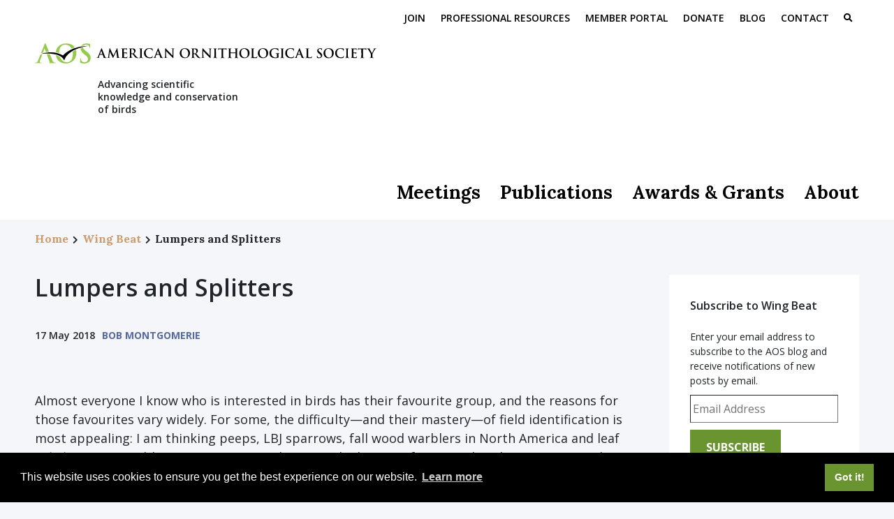

--- FILE ---
content_type: text/html; charset=UTF-8
request_url: https://americanornithology.org/lumpers-and-splitters/
body_size: 31868
content:
<!doctype html>
<html lang="en-US">
  <head>
  <meta charset="utf-8">
  <meta http-equiv="x-ua-compatible" content="ie=edge">
  <meta name="viewport" content="width=device-width, initial-scale=1, shrink-to-fit=no">
  <link rel="shortcut icon" href="/favicon.png" type="image/png" />
  <meta name='robots' content='index, follow, max-image-preview:large, max-snippet:-1, max-video-preview:-1' />

	<!-- This site is optimized with the Yoast SEO plugin v26.5 - https://yoast.com/wordpress/plugins/seo/ -->
	<title>Lumpers and Splitters - American Ornithological Society</title>
	<link rel="canonical" href="https://americanornithology.org/lumpers-and-splitters/" />
	<meta property="og:locale" content="en_US" />
	<meta property="og:type" content="article" />
	<meta property="og:title" content="Lumpers and Splitters - American Ornithological Society" />
	<meta property="og:description" content="Almost everyone I know who is interested in birds has their favourite group, and the reasons for those favourites vary widely. For some, the difficulty—and their mastery—of field identification is most appealing: I am thinking peeps, LBJ sparrows, fall wood warblers in North America and leaf (Phyloscopus) warblers in Europe. For others, it’s the beauty of—variously—their &hellip;" />
	<meta property="og:url" content="https://americanornithology.org/lumpers-and-splitters/" />
	<meta property="og:site_name" content="American Ornithological Society" />
	<meta property="article:published_time" content="2018-05-17T17:29:24+00:00" />
	<meta property="article:modified_time" content="2019-08-15T17:01:51+00:00" />
	<meta name="author" content="Bob Montgomerie" />
	<meta name="twitter:card" content="summary_large_image" />
	<meta name="twitter:label1" content="Written by" />
	<meta name="twitter:data1" content="Bob Montgomerie" />
	<meta name="twitter:label2" content="Est. reading time" />
	<meta name="twitter:data2" content="7 minutes" />
	<script type="application/ld+json" class="yoast-schema-graph">{"@context":"https://schema.org","@graph":[{"@type":"WebPage","@id":"https://americanornithology.org/lumpers-and-splitters/","url":"https://americanornithology.org/lumpers-and-splitters/","name":"Lumpers and Splitters - American Ornithological Society","isPartOf":{"@id":"https://americanornithology.org/#website"},"datePublished":"2018-05-17T17:29:24+00:00","dateModified":"2019-08-15T17:01:51+00:00","author":{"@id":"https://americanornithology.org/#/schema/person/08cf2eea89135f2585a262c7cee10b63"},"breadcrumb":{"@id":"https://americanornithology.org/lumpers-and-splitters/#breadcrumb"},"inLanguage":"en-US","potentialAction":[{"@type":"ReadAction","target":["https://americanornithology.org/lumpers-and-splitters/"]}]},{"@type":"BreadcrumbList","@id":"https://americanornithology.org/lumpers-and-splitters/#breadcrumb","itemListElement":[{"@type":"ListItem","position":1,"name":"Home","item":"https://americanornithology.org/"},{"@type":"ListItem","position":2,"name":"Wing Beat","item":"https://americanornithology.org/blog/"},{"@type":"ListItem","position":3,"name":"Lumpers and Splitters"}]},{"@type":"WebSite","@id":"https://americanornithology.org/#website","url":"https://americanornithology.org/","name":"American Ornithological Society","description":"Advancing scientific knowledge and conservation of birds","potentialAction":[{"@type":"SearchAction","target":{"@type":"EntryPoint","urlTemplate":"https://americanornithology.org/?s={search_term_string}"},"query-input":{"@type":"PropertyValueSpecification","valueRequired":true,"valueName":"search_term_string"}}],"inLanguage":"en-US"},{"@type":"Person","@id":"https://americanornithology.org/#/schema/person/08cf2eea89135f2585a262c7cee10b63","name":"Bob Montgomerie","image":{"@type":"ImageObject","inLanguage":"en-US","@id":"https://americanornithology.org/#/schema/person/image/","url":"https://secure.gravatar.com/avatar/087edf59b2a831cac94f968a5850f19da9d8afc4b308eb7aeb45386a75d45105?s=96&d=mm&r=g","contentUrl":"https://secure.gravatar.com/avatar/087edf59b2a831cac94f968a5850f19da9d8afc4b308eb7aeb45386a75d45105?s=96&d=mm&r=g","caption":"Bob Montgomerie"},"url":"https://americanornithology.org/author/bob/"}]}</script>
	<!-- / Yoast SEO plugin. -->


<link rel='dns-prefetch' href='//americanornithology.org' />
<link rel='dns-prefetch' href='//stats.wp.com' />
<link rel='dns-prefetch' href='//fonts.googleapis.com' />
<link rel='dns-prefetch' href='//use.fontawesome.com' />
<link rel="alternate" type="application/rss+xml" title="American Ornithological Society &raquo; Lumpers and Splitters Comments Feed" href="https://americanornithology.org/lumpers-and-splitters/feed/" />
<link rel="alternate" title="oEmbed (JSON)" type="application/json+oembed" href="https://americanornithology.org/wp-json/oembed/1.0/embed?url=https%3A%2F%2Famericanornithology.org%2Flumpers-and-splitters%2F" />
<link rel="alternate" title="oEmbed (XML)" type="text/xml+oembed" href="https://americanornithology.org/wp-json/oembed/1.0/embed?url=https%3A%2F%2Famericanornithology.org%2Flumpers-and-splitters%2F&#038;format=xml" />
<style id='wp-img-auto-sizes-contain-inline-css' type='text/css'>
img:is([sizes=auto i],[sizes^="auto," i]){contain-intrinsic-size:3000px 1500px}
/*# sourceURL=wp-img-auto-sizes-contain-inline-css */
</style>
<style id='wp-emoji-styles-inline-css' type='text/css'>

	img.wp-smiley, img.emoji {
		display: inline !important;
		border: none !important;
		box-shadow: none !important;
		height: 1em !important;
		width: 1em !important;
		margin: 0 0.07em !important;
		vertical-align: -0.1em !important;
		background: none !important;
		padding: 0 !important;
	}
/*# sourceURL=wp-emoji-styles-inline-css */
</style>
<style id='wp-block-library-inline-css' type='text/css'>
:root{--wp-block-synced-color:#7a00df;--wp-block-synced-color--rgb:122,0,223;--wp-bound-block-color:var(--wp-block-synced-color);--wp-editor-canvas-background:#ddd;--wp-admin-theme-color:#007cba;--wp-admin-theme-color--rgb:0,124,186;--wp-admin-theme-color-darker-10:#006ba1;--wp-admin-theme-color-darker-10--rgb:0,107,160.5;--wp-admin-theme-color-darker-20:#005a87;--wp-admin-theme-color-darker-20--rgb:0,90,135;--wp-admin-border-width-focus:2px}@media (min-resolution:192dpi){:root{--wp-admin-border-width-focus:1.5px}}.wp-element-button{cursor:pointer}:root .has-very-light-gray-background-color{background-color:#eee}:root .has-very-dark-gray-background-color{background-color:#313131}:root .has-very-light-gray-color{color:#eee}:root .has-very-dark-gray-color{color:#313131}:root .has-vivid-green-cyan-to-vivid-cyan-blue-gradient-background{background:linear-gradient(135deg,#00d084,#0693e3)}:root .has-purple-crush-gradient-background{background:linear-gradient(135deg,#34e2e4,#4721fb 50%,#ab1dfe)}:root .has-hazy-dawn-gradient-background{background:linear-gradient(135deg,#faaca8,#dad0ec)}:root .has-subdued-olive-gradient-background{background:linear-gradient(135deg,#fafae1,#67a671)}:root .has-atomic-cream-gradient-background{background:linear-gradient(135deg,#fdd79a,#004a59)}:root .has-nightshade-gradient-background{background:linear-gradient(135deg,#330968,#31cdcf)}:root .has-midnight-gradient-background{background:linear-gradient(135deg,#020381,#2874fc)}:root{--wp--preset--font-size--normal:16px;--wp--preset--font-size--huge:42px}.has-regular-font-size{font-size:1em}.has-larger-font-size{font-size:2.625em}.has-normal-font-size{font-size:var(--wp--preset--font-size--normal)}.has-huge-font-size{font-size:var(--wp--preset--font-size--huge)}.has-text-align-center{text-align:center}.has-text-align-left{text-align:left}.has-text-align-right{text-align:right}.has-fit-text{white-space:nowrap!important}#end-resizable-editor-section{display:none}.aligncenter{clear:both}.items-justified-left{justify-content:flex-start}.items-justified-center{justify-content:center}.items-justified-right{justify-content:flex-end}.items-justified-space-between{justify-content:space-between}.screen-reader-text{border:0;clip-path:inset(50%);height:1px;margin:-1px;overflow:hidden;padding:0;position:absolute;width:1px;word-wrap:normal!important}.screen-reader-text:focus{background-color:#ddd;clip-path:none;color:#444;display:block;font-size:1em;height:auto;left:5px;line-height:normal;padding:15px 23px 14px;text-decoration:none;top:5px;width:auto;z-index:100000}html :where(.has-border-color){border-style:solid}html :where([style*=border-top-color]){border-top-style:solid}html :where([style*=border-right-color]){border-right-style:solid}html :where([style*=border-bottom-color]){border-bottom-style:solid}html :where([style*=border-left-color]){border-left-style:solid}html :where([style*=border-width]){border-style:solid}html :where([style*=border-top-width]){border-top-style:solid}html :where([style*=border-right-width]){border-right-style:solid}html :where([style*=border-bottom-width]){border-bottom-style:solid}html :where([style*=border-left-width]){border-left-style:solid}html :where(img[class*=wp-image-]){height:auto;max-width:100%}:where(figure){margin:0 0 1em}html :where(.is-position-sticky){--wp-admin--admin-bar--position-offset:var(--wp-admin--admin-bar--height,0px)}@media screen and (max-width:600px){html :where(.is-position-sticky){--wp-admin--admin-bar--position-offset:0px}}
/*# sourceURL=/wp-includes/css/dist/block-library/common.min.css */
</style>
<link rel='stylesheet' id='sage/google-fonts-css' href='https://fonts.googleapis.com/css?family=Lora:400,700|Open+Sans:400,600,700' type='text/css' media='all' />
<link rel='stylesheet' id='sage/font-awesome-css' href='https://use.fontawesome.com/releases/v5.8.2/css/all.css' type='text/css' media='all' />
<link rel='stylesheet' id='sage/main.css-css' href='https://americanornithology.org/wp-content/themes/aos/dist/styles/main.css' type='text/css' media='all' />
<link rel='stylesheet' id='zotpress.shortcode.min.css-css' href='https://americanornithology.org/wp-content/plugins/zotpress/css/zotpress.shortcode.min.css?ver=7.4' type='text/css' media='all' />
<script type="text/javascript" src="https://americanornithology.org/wp-includes/js/jquery/jquery.min.js?ver=3.7.1" id="jquery-core-js"></script>
<script type="text/javascript" src="https://americanornithology.org/wp-includes/js/jquery/jquery-migrate.min.js?ver=3.4.1" id="jquery-migrate-js"></script>
<link rel="https://api.w.org/" href="https://americanornithology.org/wp-json/" /><link rel="alternate" title="JSON" type="application/json" href="https://americanornithology.org/wp-json/wp/v2/posts/2684" /><link rel="EditURI" type="application/rsd+xml" title="RSD" href="https://americanornithology.org/xmlrpc.php?rsd" />
<meta name="generator" content="WordPress 6.9" />
<link rel='shortlink' href='https://americanornithology.org/?p=2684' />
	<style>img#wpstats{display:none}</style>
		  <link rel="stylesheet" type="text/css" href="https://cdn.jsdelivr.net/npm/cookieconsent@3/build/cookieconsent.min.css" />
  <script src="https://cdn.jsdelivr.net/npm/cookieconsent@3/build/cookieconsent.min.js" data-cfasync="false"></script>
  <script>
  window.addEventListener("load", function(){
  window.cookieconsent.initialise({
    "palette": {
      "popup": {
        "background": "#000"
      },
      "button": {
        "background": "#699430"
      }
    },
    "content": {
      "href": "/about/governance/data-privacy/"
    }
  })});
  </script>
  <!-- Google Tag Manager -->
  <script>(function(w,d,s,l,i){w[l]=w[l]||[];w[l].push({'gtm.start':
    new Date().getTime(),event:'gtm.js'});var f=d.getElementsByTagName(s)[0],
    j=d.createElement(s),dl=l!='dataLayer'?'&l='+l:'';j.async=true;j.src=
    'https://www.googletagmanager.com/gtm.js?id='+i+dl;f.parentNode.insertBefore(j,f);
    })(window,document,'script','dataLayer','GTM-5MKWNQL');</script>
  <!-- End Google Tag Manager -->
</head>
  <body class="wp-singular post-template-default single single-post postid-2684 single-format-standard wp-theme-aosresources lumpers-and-splitters sidebar-primary top-parent app-data index-data singular-data single-data single-post-data single-post-lumpers-and-splitters-data">
<script async src="https://www.googletagmanager.com/gtag/js?id=G-H57R946KRJ"></script>
<script>
  window.dataLayer = window.dataLayer || [];
  function gtag(){dataLayer.push(arguments);}
  gtag('js', new Date());
  gtag('config', 'G-H57R946KRJ');
</script>
        <div id="mobile-menu" class="mobile-menu">
  <button class="navbar-toggler d-lg-none mobile-toggle close-x" type="button" data-toggle="collapse" aria-controls="mobile-menu" aria-expanded="false" aria-label="Toggle navigation"></button>

  <nav class="nav-secondary">
    <ul class="nav">
      <li id="menu-item-39" class="home-link menu-item menu-item-type-custom menu-item-object-custom menu-item-39"><a href="/">Home</a></li>
<li id="menu-item-848" class="menu-item menu-item-type-post_type menu-item-object-page menu-item-848"><a href="https://americanornithology.org/about/membership/">Join</a></li>
<li id="menu-item-7235" class="menu-item menu-item-type-post_type menu-item-object-page menu-item-7235"><a href="https://americanornithology.org/professional-resources/">Professional Resources</a></li>
<li id="menu-item-849" class="menu-item menu-item-type-custom menu-item-object-custom menu-item-849"><a target="_blank" href="https://my.americanornithology.org/">Member Portal</a></li>
<li id="menu-item-36" class="menu-item menu-item-type-post_type menu-item-object-page menu-item-36"><a href="https://americanornithology.org/donate/">Donate</a></li>
<li id="menu-item-35" class="menu-item menu-item-type-post_type menu-item-object-page current_page_parent menu-item-35"><a href="https://americanornithology.org/blog/">Blog</a></li>
<li id="menu-item-34" class="menu-item menu-item-type-post_type menu-item-object-page menu-item-34"><a href="https://americanornithology.org/contact/">Contact</a></li>

    </ul>
  </nav>
  <nav class="nav-primary">
    <ul class="nav">
      <li id="menu-item-33" class="menu-item menu-item-type-post_type menu-item-object-page menu-item-has-children menu-item-33"><a href="https://americanornithology.org/meetings/">Meetings</a>
<ul class="sub-menu">
	<li id="menu-item-184" class="menu-item menu-item-type-post_type menu-item-object-page menu-item-184"><a href="https://americanornithology.org/meetings/annual-meeting/">Annual Meeting</a></li>
	<li id="menu-item-183" class="menu-item menu-item-type-post_type menu-item-object-page menu-item-183"><a href="https://americanornithology.org/meetings/past-meetings/">Past Meetings</a></li>
</ul>
</li>
<li id="menu-item-32" class="menu-item menu-item-type-post_type menu-item-object-page menu-item-has-children menu-item-32"><a href="https://americanornithology.org/publications/">Publications</a>
<ul class="sub-menu">
	<li id="menu-item-8391" class="menu-item menu-item-type-custom menu-item-object-custom menu-item-8391"><a href="https://my.americanornithology.org/Publications/Access-Publications">Member Access &#8211; Publications</a></li>
	<li id="menu-item-191" class="menu-item menu-item-type-post_type menu-item-object-page menu-item-191"><a href="https://americanornithology.org/publications/ornithology/">Ornithology</a></li>
	<li id="menu-item-190" class="menu-item menu-item-type-post_type menu-item-object-page menu-item-190"><a href="https://americanornithology.org/publications/ornithological-applications/">Ornithological Applications</a></li>
	<li id="menu-item-187" class="menu-item menu-item-type-post_type menu-item-object-page menu-item-187"><a href="https://americanornithology.org/publications/north-and-middle-american-checklist/">North American Check-list</a></li>
	<li id="menu-item-186" class="menu-item menu-item-type-post_type menu-item-object-page menu-item-186"><a href="https://americanornithology.org/publications/south-american-checklist/">South American Checklist</a></li>
	<li id="menu-item-188" class="menu-item menu-item-type-post_type menu-item-object-page menu-item-188"><a href="https://americanornithology.org/publications/birds-of-the-world/">Birds of the World</a></li>
	<li id="menu-item-5978" class="menu-item menu-item-type-post_type menu-item-object-page menu-item-5978"><a href="https://americanornithology.org/publications/other-publications/">Other AOS Publications</a></li>
</ul>
</li>
<li id="menu-item-31" class="menu-item menu-item-type-post_type menu-item-object-page menu-item-has-children menu-item-31"><a href="https://americanornithology.org/awards-grants/">Awards &#038; Grants</a>
<ul class="sub-menu">
	<li id="menu-item-8390" class="menu-item menu-item-type-custom menu-item-object-custom menu-item-8390"><a href="https://my.americanornithology.org/Awards-Grants/Nomination-Forms">Nominations &#038; Applications &#8211; Member Portal</a></li>
	<li id="menu-item-12891" class="menu-item menu-item-type-post_type menu-item-object-page menu-item-12891"><a href="https://americanornithology.org/awards-grants/achievement-awards/">Achievement Awards</a></li>
	<li id="menu-item-12890" class="menu-item menu-item-type-post_type menu-item-object-page menu-item-12890"><a href="https://americanornithology.org/awards-grants/research-grants/">Research Grants</a></li>
	<li id="menu-item-145" class="menu-item menu-item-type-post_type menu-item-object-page menu-item-145"><a href="https://americanornithology.org/awards-grants/travel-participation-grants/">Travel &#038; Participation Grants</a></li>
</ul>
</li>
<li id="menu-item-30" class="menu-item menu-item-type-post_type menu-item-object-page menu-item-has-children menu-item-30"><a href="https://americanornithology.org/about/">About</a>
<ul class="sub-menu">
	<li id="menu-item-13901" class="menu-item menu-item-type-post_type menu-item-object-page menu-item-13901"><a href="https://americanornithology.org/about/strategic-plan/">Strategic Plan</a></li>
	<li id="menu-item-12396" class="menu-item menu-item-type-post_type menu-item-object-page menu-item-12396"><a href="https://americanornithology.org/about/annual-reports/">Annual Reports</a></li>
	<li id="menu-item-121" class="menu-item menu-item-type-post_type menu-item-object-page menu-item-121"><a href="https://americanornithology.org/about/calendar/">Calendar</a></li>
	<li id="menu-item-113" class="menu-item menu-item-type-post_type menu-item-object-page menu-item-113"><a href="https://americanornithology.org/about/committees/">Committees</a></li>
	<li id="menu-item-12427" class="menu-item menu-item-type-post_type menu-item-object-page menu-item-12427"><a href="https://americanornithology.org/about/deibj-resources/">DEIBJ Resources</a></li>
	<li id="menu-item-13525" class="menu-item menu-item-type-post_type menu-item-object-page menu-item-13525"><a href="https://americanornithology.org/about/english-bird-names-project/">English Common Names Pilot Project</a></li>
	<li id="menu-item-9145" class="menu-item menu-item-type-custom menu-item-object-custom menu-item-9145"><a href="/english-bird-names">English Bird Names Blog</a></li>
	<li id="menu-item-114" class="menu-item menu-item-type-post_type menu-item-object-page menu-item-114"><a href="https://americanornithology.org/about/fellows-elective-members/">Fellows, Honorary Fellows &#038; Elective Members</a></li>
	<li id="menu-item-1759" class="menu-item menu-item-type-post_type menu-item-object-page menu-item-1759"><a href="https://americanornithology.org/about/get-involved/">Get Involved</a></li>
	<li id="menu-item-112" class="menu-item menu-item-type-post_type menu-item-object-page menu-item-112"><a href="https://americanornithology.org/about/governance/">Governance</a></li>
	<li id="menu-item-1076" class="menu-item menu-item-type-post_type menu-item-object-page menu-item-1076"><a href="https://americanornithology.org/about/history/">History</a></li>
	<li id="menu-item-94" class="menu-item menu-item-type-post_type menu-item-object-page menu-item-94"><a href="https://americanornithology.org/about/membership/">Membership</a></li>
	<li id="menu-item-110" class="menu-item menu-item-type-post_type menu-item-object-page menu-item-110"><a href="https://americanornithology.org/about/partners/">Partners</a></li>
	<li id="menu-item-15686" class="menu-item menu-item-type-post_type menu-item-object-page menu-item-15686"><a href="https://americanornithology.org/professional-resources/">Professional Resources</a></li>
	<li id="menu-item-120" class="menu-item menu-item-type-post_type menu-item-object-page menu-item-120"><a href="https://americanornithology.org/about/staff/">Staff</a></li>
</ul>
</li>

    </ul>
  </nav>
</div>

<div class="search-container container-fluid">
  <div class="container">
    <div class="row">
      <form method="get" action="https://americanornithology.org/">
  <label for="s" class="d-none">Search</label>
  <input type="text" size="18" value="" placeholder="Search" name="s" class="search-input" id="s" x-webkit-speech  />
  <button type="button" class="searchsubmit d-none" ><span class="screen-reader-text">Search</span></button>
  <button class="navbar-toggler search-toggler close-x" type="button" aria-controls="mobile-menu" aria-expanded="false" aria-label="Toggle navigation"></button>
</form>    </div>
  </div>
</div>

<header class="banner">
  <div class="container">
    <div class="row">
      <nav class="nav-secondary d-none d-lg-block">
        <ul class="nav">
          <li id="menu-item-39" class="home-link menu-item menu-item-type-custom menu-item-object-custom menu-item-39"><a href="/">Home</a></li>
<li id="menu-item-848" class="menu-item menu-item-type-post_type menu-item-object-page menu-item-848"><a href="https://americanornithology.org/about/membership/">Join</a></li>
<li id="menu-item-7235" class="menu-item menu-item-type-post_type menu-item-object-page menu-item-7235"><a href="https://americanornithology.org/professional-resources/">Professional Resources</a></li>
<li id="menu-item-849" class="menu-item menu-item-type-custom menu-item-object-custom menu-item-849"><a target="_blank" href="https://my.americanornithology.org/">Member Portal</a></li>
<li id="menu-item-36" class="menu-item menu-item-type-post_type menu-item-object-page menu-item-36"><a href="https://americanornithology.org/donate/">Donate</a></li>
<li id="menu-item-35" class="menu-item menu-item-type-post_type menu-item-object-page current_page_parent menu-item-35"><a href="https://americanornithology.org/blog/">Blog</a></li>
<li id="menu-item-34" class="menu-item menu-item-type-post_type menu-item-object-page menu-item-34"><a href="https://americanornithology.org/contact/">Contact</a></li>

          <li>
            <button class="navbar-toggler search-toggler d-lg-inline" type="button" aria-controls="search-container" aria-expanded="false" aria-label="Toggle search">
              <i class="fa fa-search"></i>
            </button>
          </li>
        </ul>
      </nav>
      
      <a class="brand" href="https://americanornithology.org/"><svg xmlns="http://www.w3.org/2000/svg" id="AOS_Logo" data-name="AOS Logo" viewBox="0 0 993.91 58.39" preserveAspectRatio="none" class="logo"><title>aos-logo</title><g id="LogoText"><path d="M188.81,33c-.19,0-.26.08-.33.29l-2,5.23a6.91,6.91,0,0,0-.55,2.22c0,.66.33,1.14,1.46,1.14H188c.44,0,.54.07.54.29s-.22.36-.62.36c-1.16,0-2.73-.11-3.87-.11-.4,0-2.41.11-4.3.11-.48,0-.7-.07-.7-.36s.15-.29.44-.29a10,10,0,0,0,1.13-.08c1.68-.22,2.38-1.46,3.1-3.28l9.17-22.93c.44-1.06.66-1.47,1-1.47s.55.33.92,1.17c.87,2,6.71,16.91,9,22.46,1.39,3.29,2.45,3.8,3.21,4a8.07,8.07,0,0,0,1.54.15c.29,0,.47,0,.47.29s-.33.36-1.68.36-4,0-6.9-.07c-.66,0-1.09,0-1.09-.29s.14-.29.51-.33a.6.6,0,0,0,.33-.84l-2.92-7.74A.37.37,0,0,0,197,33Zm7.44-1.82c.19,0,.22-.11.19-.22l-3.29-9c0-.15-.07-.33-.18-.33s-.18.18-.22.33l-3.36,9c0,.15,0,.26.15.26Z"/><path d="M217,15.08c.11-.62.33-.95.62-.95s.52.19,1,1.14l10,20.59L238.48,15c.29-.58.48-.88.8-.88s.55.37.66,1.14l3.32,22.56c.33,2.3.7,3.36,1.79,3.69a7.32,7.32,0,0,0,2.27.37c.33,0,.58,0,.58.25s-.44.4-1,.4c-.91,0-5.95-.11-7.41-.22-.84-.07-1.06-.18-1.06-.4s.15-.29.4-.4.33-.55.18-1.57l-2.19-16.07h-.14l-8,16.58c-.84,1.72-1,2-1.35,2s-.7-.73-1.28-1.83c-.88-1.68-3.76-7.27-4.2-8.29-.33-.77-2.52-5.37-3.8-8.1H218l-1.9,14.53a13.1,13.1,0,0,0-.11,1.71c0,.7.47,1,1.09,1.17a7,7,0,0,0,1.54.19c.29,0,.54.07.54.25s-.32.4-.87.4c-1.54,0-3.18-.11-3.84-.11s-2.44.11-3.61.11c-.37,0-.66-.07-.66-.4s.22-.25.59-.25a4.65,4.65,0,0,0,1.09-.11c1-.22,1.32-1.65,1.5-2.89Z"/><path d="M254.29,25.53c0-5.55,0-6.58-.07-7.74s-.37-1.83-1.57-2.09a7.88,7.88,0,0,0-1.43-.1c-.4,0-.62-.08-.62-.33s.26-.33.81-.33l3,0c.95,0,1.79.08,2.3.08,1.17,0,8.44,0,9.13,0a12.1,12.1,0,0,0,1.57-.22,3.9,3.9,0,0,1,.59-.14c.18,0,.22.14.22.32a22.5,22.5,0,0,0-.3,2.38c0,.36-.11,2-.18,2.41,0,.18-.11.4-.36.4S267,20,267,19.65a4,4,0,0,0-.22-1.32c-.26-.65-.62-1.09-2.45-1.31-.62-.07-4.45-.15-5.18-.15-.18,0-.26.11-.26.37v9.24c0,.25,0,.4.26.4.8,0,5,0,5.84-.07a2.6,2.6,0,0,0,1.75-.55c.26-.3.4-.48.59-.48s.25.08.25.29-.14.81-.29,2.67c0,.73-.15,2.19-.15,2.45s0,.69-.33.69a.29.29,0,0,1-.32-.33,10.13,10.13,0,0,0-.15-1.31c-.18-.73-.69-1.28-2-1.43-.7-.07-4.31-.11-5.19-.11-.18,0-.22.15-.22.37V32c0,1.25,0,4.6,0,5.66.08,2.52.66,3.07,4.38,3.07a9.27,9.27,0,0,0,3.44-.44c1-.44,1.38-1.2,1.64-2.7.07-.4.14-.55.4-.55s.29.29.29.66a29,29,0,0,1-.47,4.05c-.26.95-.59.95-2,.95-2.74,0-4.75-.07-6.32-.11s-2.7-.11-3.8-.11c-.4,0-1.2,0-2.08,0s-1.79.07-2.52.07c-.47,0-.73-.11-.73-.36s.15-.29.59-.29a6.14,6.14,0,0,0,1.31-.15c.73-.15.91-1,1.06-2,.18-1.53.18-4.42.18-7.78Z"/><path d="M276.43,25.53c0-5.55,0-6.58-.08-7.74S276,16,274.78,15.7a7.84,7.84,0,0,0-1.42-.1c-.4,0-.62-.08-.62-.33s.25-.33.8-.33c1.94,0,4.24.11,5,.11,1.24,0,4-.11,5.15-.11,2.3,0,4.75.22,6.72,1.57a6.32,6.32,0,0,1,2.48,5c0,2.7-1.13,5.19-4.82,8.18,3.25,4.09,5.77,7.34,7.93,9.6a7.27,7.27,0,0,0,4.09,2.49,6,6,0,0,0,1,.11c.29,0,.44.1.44.29s-.26.36-.7.36h-3.47a7.43,7.43,0,0,1-3.9-.69c-1.57-.84-3-2.56-5-5.37-1.46-2-3.14-4.49-3.61-5a.75.75,0,0,0-.66-.25L281,31.11a.26.26,0,0,0-.3.3v.51c0,3.39,0,6.28.19,7.81.11,1.06.33,1.86,1.42,2a17.73,17.73,0,0,0,1.79.15c.29,0,.44.1.44.29s-.26.36-.73.36c-2.12,0-4.82-.11-5.37-.11s-3,.11-4.46.11c-.47,0-.73-.11-.73-.36s.15-.29.59-.29a6,6,0,0,0,1.31-.15c.73-.15.92-1,1.06-2,.19-1.53.19-4.42.19-7.78Zm4.3,2.88c0,.4.08.55.33.66a9.84,9.84,0,0,0,2.78.36,3.62,3.62,0,0,0,2.59-.62c1.09-.8,2.15-2.48,2.15-5.47,0-5.19-3.43-6.69-5.58-6.69a8,8,0,0,0-1.94.15c-.25.07-.33.22-.33.51Z"/><path d="M306.27,25.53c0-5.55,0-6.58-.08-7.74s-.44-1.87-1.24-2a5.16,5.16,0,0,0-1.31-.14c-.37,0-.59-.08-.59-.37s.29-.29.88-.29c1.39,0,3.69.11,4.74.11s3.07-.11,4.46-.11c.47,0,.77.07.77.29s-.22.37-.59.37a6.39,6.39,0,0,0-1.09.1c-1,.19-1.28.81-1.35,2.09s-.08,2.19-.08,7.74V32c0,3.55,0,6.43.15,8,.11,1,.36,1.64,1.46,1.79a15.91,15.91,0,0,0,1.86.15c.4,0,.58.1.58.29s-.29.36-.69.36c-2.41,0-4.71-.11-5.69-.11s-3.14.11-4.6.11c-.48,0-.73-.11-.73-.36s.14-.29.58-.29a6,6,0,0,0,1.31-.15c.73-.15,1-.77,1.06-1.83.19-1.53.19-4.41.19-8Z"/><path d="M321.78,39.07a13.79,13.79,0,0,1-4.52-10.77,13.7,13.7,0,0,1,4.27-10c2.63-2.41,6.1-3.87,11.54-3.87a36,36,0,0,1,5.29.36c1.39.18,2.56.51,3.65.62.4,0,.55.22.55.44s-.11.73-.18,2,0,3.21-.11,3.94c0,.55-.11.84-.44.84s-.37-.29-.37-.8A5.2,5.2,0,0,0,340,18.48c-1.2-1.28-4.05-2.26-7.41-2.26-3.18,0-5.26.8-6.87,2.26-2.66,2.45-3.36,5.92-3.36,9.46,0,8.69,6.61,13,11.51,13,3.25,0,5.22-.37,6.68-2a6.11,6.11,0,0,0,1.24-2.41c.11-.58.18-.73.47-.73s.33.26.33.55a35.24,35.24,0,0,1-.8,4.85,1.27,1.27,0,0,1-.95,1.06,21,21,0,0,1-6.57.84C329.31,43.05,325.11,42,321.78,39.07Z"/><path d="M353.64,33c-.18,0-.26.08-.33.29l-2,5.23a6.91,6.91,0,0,0-.55,2.22c0,.66.33,1.14,1.46,1.14h.55c.44,0,.55.07.55.29s-.22.36-.62.36c-1.17,0-2.74-.11-3.87-.11-.41,0-2.41.11-4.31.11-.48,0-.7-.07-.7-.36s.15-.29.44-.29a10,10,0,0,0,1.13-.08c1.68-.22,2.38-1.46,3.11-3.28l9.16-22.93c.44-1.06.66-1.47,1-1.47s.54.33.91,1.17c.87,2,6.72,16.91,9.05,22.46,1.39,3.29,2.45,3.8,3.22,4a7.9,7.9,0,0,0,1.53.15c.29,0,.47,0,.47.29s-.32.36-1.67.36-4,0-6.91-.07c-.65,0-1.09,0-1.09-.29s.14-.29.51-.33a.59.59,0,0,0,.33-.84l-2.92-7.74a.36.36,0,0,0-.37-.26Zm7.45-1.82c.18,0,.22-.11.18-.22L358,22c0-.15-.07-.33-.18-.33s-.18.18-.22.33l-3.36,9c0,.15,0,.26.15.26Z"/><path d="M381.91,37.58c.07,2.84.54,3.79,1.27,4.05a5.8,5.8,0,0,0,1.9.26c.4,0,.62.07.62.29s-.33.36-.84.36c-2.37,0-3.83-.11-4.52-.11-.33,0-2,.11-3.95.11-.47,0-.8,0-.8-.36s.22-.29.58-.29a6.34,6.34,0,0,0,1.65-.19c.95-.29,1.09-1.35,1.13-4.53l.33-21.61c0-.73.11-1.24.47-1.24s.73.47,1.35,1.13c.44.47,6,6.43,11.32,11.72,2.48,2.48,7.41,7.74,8,8.33h.19l-.37-16.4c0-2.23-.36-2.92-1.24-3.29a6.18,6.18,0,0,0-1.93-.21c-.44,0-.59-.11-.59-.33s.4-.33.95-.33c1.9,0,3.65.11,4.42.11.4,0,1.79-.11,3.58-.11.47,0,.84,0,.84.33s-.22.33-.66.33a4.37,4.37,0,0,0-1.1.1c-1,.3-1.31,1.06-1.35,3.11l-.4,23c0,.8-.14,1.13-.47,1.13s-.84-.4-1.25-.8c-2.3-2.19-7-7-10.77-10.74-4-3.94-8-8.51-8.69-9.2h-.11Z"/><path d="M421.43,28.74c0-6.24,4.12-14.31,15.07-14.31,9.1,0,14.76,5.29,14.76,13.65s-5.85,15-15.12,15C425.66,43.05,421.43,35.2,421.43,28.74Zm24.71.69c0-8.17-4.7-13.25-10.69-13.25-4.2,0-9,2.34-9,11.43,0,7.59,4.2,13.62,11.21,13.62C440.23,41.23,446.14,40,446.14,29.43Z"/><path d="M457.76,25.53c0-5.55,0-6.58-.08-7.74s-.36-1.83-1.57-2.09a7.84,7.84,0,0,0-1.42-.1c-.4,0-.62-.08-.62-.33s.25-.33.8-.33c1.94,0,4.24.11,5,.11,1.24,0,4-.11,5.15-.11,2.3,0,4.75.22,6.72,1.57a6.32,6.32,0,0,1,2.48,5c0,2.7-1.13,5.19-4.82,8.18,3.25,4.09,5.77,7.34,7.93,9.6a7.27,7.27,0,0,0,4.09,2.49,6,6,0,0,0,1,.11c.29,0,.44.1.44.29s-.26.36-.7.36h-3.47a7.43,7.43,0,0,1-3.9-.69c-1.57-.84-3-2.56-5-5.37-1.45-2-3.14-4.49-3.61-5a.75.75,0,0,0-.66-.25l-3.17-.08a.26.26,0,0,0-.3.3v.51c0,3.39,0,6.28.19,7.81.11,1.06.33,1.86,1.42,2a17.73,17.73,0,0,0,1.79.15c.29,0,.44.1.44.29s-.26.36-.73.36c-2.12,0-4.82-.11-5.37-.11s-3,.11-4.45.11c-.48,0-.73-.11-.73-.36s.14-.29.58-.29a6.16,6.16,0,0,0,1.32-.15c.72-.15.91-1,1.05-2,.19-1.53.19-4.42.19-7.78Zm4.3,2.88c0,.4.08.55.33.66a9.89,9.89,0,0,0,2.78.36,3.62,3.62,0,0,0,2.59-.62c1.1-.8,2.16-2.48,2.16-5.47,0-5.19-3.44-6.69-5.59-6.69a8,8,0,0,0-1.94.15c-.25.07-.33.22-.33.51Z"/><path d="M490.21,37.58c.08,2.84.55,3.79,1.28,4.05a5.8,5.8,0,0,0,1.9.26c.4,0,.62.07.62.29s-.33.36-.84.36c-2.37,0-3.83-.11-4.53-.11-.32,0-2,.11-3.94.11-.47,0-.8,0-.8-.36s.22-.29.58-.29a6.27,6.27,0,0,0,1.64-.19c.95-.29,1.1-1.35,1.14-4.53l.32-21.61c0-.73.11-1.24.48-1.24s.73.47,1.35,1.13c.44.47,6,6.43,11.32,11.72,2.48,2.48,7.41,7.74,8,8.33h.18l-.36-16.4c0-2.23-.37-2.92-1.24-3.29a6.24,6.24,0,0,0-1.94-.21c-.43,0-.58-.11-.58-.33s.4-.33.95-.33c1.9,0,3.65.11,4.42.11.4,0,1.79-.11,3.57-.11.48,0,.84,0,.84.33s-.22.33-.65.33a4.37,4.37,0,0,0-1.1.1c-1,.3-1.31,1.06-1.35,3.11l-.4,23c0,.8-.15,1.13-.48,1.13s-.84-.4-1.24-.8c-2.3-2.19-7-7-10.77-10.74-4-3.94-8-8.51-8.69-9.2h-.11Z"/><path d="M522.16,25.53c0-5.55,0-6.58-.07-7.74s-.44-1.87-1.24-2a5.19,5.19,0,0,0-1.32-.14c-.36,0-.58-.08-.58-.37s.29-.29.88-.29c1.38,0,3.68.11,4.74.11.91,0,3.07-.11,4.46-.11.47,0,.76.07.76.29s-.22.37-.58.37a6.41,6.41,0,0,0-1.1.1c-1,.19-1.27.81-1.35,2.09s-.07,2.19-.07,7.74V32c0,3.55,0,6.43.15,8,.11,1,.36,1.64,1.46,1.79a15.91,15.91,0,0,0,1.86.15c.4,0,.58.1.58.29s-.29.36-.69.36c-2.41,0-4.71-.11-5.7-.11s-3.14.11-4.6.11c-.47,0-.73-.11-.73-.36s.15-.29.59-.29a6.14,6.14,0,0,0,1.31-.15c.73-.15,1-.77,1.06-1.83.18-1.53.18-4.41.18-8Z"/><path d="M543.34,17l-5.45.15c-2.11.07-3,.25-3.54,1.06a4.59,4.59,0,0,0-.62,1.28c-.07.29-.18.43-.4.43s-.33-.18-.33-.58c0-.58.7-3.91.77-4.2.11-.47.22-.69.44-.69a8.76,8.76,0,0,0,1.57.44c1.06.1,2.44.18,3.65.18h14.46a18.07,18.07,0,0,0,2.52-.18,10,10,0,0,1,1-.19c.26,0,.3.22.3.77,0,.77-.11,3.29-.11,4.23,0,.37-.11.59-.33.59s-.37-.18-.4-.73l0-.4c-.07-.95-1.06-2-4.31-2.05L547.9,17V32c0,3.36,0,6.25.18,7.82.11,1,.33,1.82,1.43,2a15.91,15.91,0,0,0,1.86.15c.4,0,.58.1.58.29s-.29.36-.69.36c-2.41,0-4.71-.11-5.73-.11-.84,0-3.14.11-4.6.11-.48,0-.73-.11-.73-.36s.14-.29.58-.29a6.06,6.06,0,0,0,1.31-.15c.74-.15.95-1,1.06-2,.19-1.53.19-4.42.19-7.78Z"/><path d="M583.48,26.55c.11,0,.22-.07.22-.26v-.76c0-5.55,0-6.58-.08-7.74s-.36-1.83-1.57-2.09a7.84,7.84,0,0,0-1.42-.1c-.4,0-.62-.08-.62-.33s.25-.33.76-.33c2,0,4.28.11,5.26.11s3.18-.11,4.6-.11c.51,0,.77.07.77.33s-.22.33-.66.33a6.72,6.72,0,0,0-1.06.1c-1,.19-1.27.81-1.35,2.09s-.07,2.19-.07,7.74V32c0,3.36,0,6.25.18,7.82.11,1,.33,1.82,1.43,2a15.91,15.91,0,0,0,1.86.15c.4,0,.58.1.58.29s-.29.36-.73.36c-2.37,0-4.67-.11-5.69-.11-.84,0-3.14.11-4.57.11-.51,0-.76-.11-.76-.36s.14-.29.58-.29a6,6,0,0,0,1.31-.15c.73-.15.92-1,1.06-2,.19-1.53.19-4.42.19-7.78V28.74a.21.21,0,0,0-.22-.22h-14a.19.19,0,0,0-.22.22V32c0,3.36,0,6.25.18,7.82.11,1,.33,1.82,1.43,2a15.91,15.91,0,0,0,1.86.15c.4,0,.58.1.58.29s-.29.36-.73.36c-2.37,0-4.67-.11-5.69-.11-.84,0-3.14.11-4.61.11-.47,0-.72-.11-.72-.36s.14-.29.58-.29a6,6,0,0,0,1.31-.15c.73-.15.92-1,1.06-2,.19-1.53.19-4.42.19-7.78V25.53c0-5.55,0-6.58-.08-7.74s-.36-1.83-1.57-2.09a7.84,7.84,0,0,0-1.42-.1c-.4,0-.62-.08-.62-.33s.25-.33.76-.33c2,0,4.28.11,5.26.11s3.18-.11,4.6-.11c.51,0,.77.07.77.33s-.22.33-.66.33a6.72,6.72,0,0,0-1.06.1c-1,.19-1.28.81-1.35,2.09s-.07,2.19-.07,7.74v.76c0,.19.11.26.22.26Z"/><path d="M594.8,28.74c0-6.24,4.13-14.31,15.08-14.31,9.09,0,14.75,5.29,14.75,13.65s-5.84,15-15.11,15C599,43.05,594.8,35.2,594.8,28.74Zm24.72.69c0-8.17-4.71-13.25-10.7-13.25-4.2,0-9,2.34-9,11.43,0,7.59,4.2,13.62,11.21,13.62C613.6,41.23,619.52,40,619.52,29.43Z"/><path d="M635.72,32c0,4.68,0,7.2.77,7.85s1.57.81,4.42.81c1.93,0,3.36,0,4.27-1a4.56,4.56,0,0,0,1-2.2c0-.32.11-.54.4-.54s.29.18.29.62a29,29,0,0,1-.54,4.2c-.22.8-.41,1-2.31,1-2.62,0-4.52-.07-6.17-.11s-2.95-.11-4.45-.11c-.4,0-1.21,0-2.08,0s-1.79.07-2.52.07c-.48,0-.73-.11-.73-.36s.15-.29.58-.29a6.16,6.16,0,0,0,1.32-.15c.73-.15.91-1,1.06-2,.18-1.53.18-4.42.18-7.78V25.53c0-5.55,0-6.58-.07-7.74s-.37-1.83-1.57-2.09a5.76,5.76,0,0,0-1.21-.1c-.4,0-.62-.08-.62-.33s.26-.33.8-.33c1.72,0,4,.11,5,.11s3.54-.11,5-.11c.51,0,.77.07.77.33s-.22.33-.66.33a10,10,0,0,0-1.42.1c-1,.19-1.28.81-1.35,2.09s-.08,2.19-.08,7.74Z"/><path d="M648.85,28.74c0-6.24,4.12-14.31,15.08-14.31,9.09,0,14.75,5.29,14.75,13.65s-5.85,15-15.12,15C653.08,43.05,648.85,35.2,648.85,28.74Zm24.71.69c0-8.17-4.7-13.25-10.69-13.25-4.2,0-9,2.34-9,11.43,0,7.59,4.2,13.62,11.21,13.62C667.65,41.23,673.56,40,673.56,29.43Z"/><path d="M708.72,40.1c0,1,0,1-.48,1.31-2.37,1.24-6,1.64-8.8,1.64-8.94,0-16.87-4.23-16.87-14.31a13.65,13.65,0,0,1,6.36-11.94,17.65,17.65,0,0,1,9.82-2.37,44.92,44.92,0,0,1,6.46.58,22.19,22.19,0,0,0,2.88.4c.44,0,.52.19.52.44a48.33,48.33,0,0,0-.26,6c0,.58-.11.77-.4.77s-.33-.19-.37-.48a5.11,5.11,0,0,0-1.24-3,11.64,11.64,0,0,0-8.14-2.85A10.52,10.52,0,0,0,691,18.52c-2,1.71-3.36,4.45-3.36,8.94,0,7.85,5,13.73,12.71,13.73a8.08,8.08,0,0,0,3.1-.4,1.3,1.3,0,0,0,.7-1.35V36c0-1.83,0-3.22,0-4.31s-.37-1.83-1.57-2.08a7,7,0,0,0-1.43-.11c-.32,0-.54-.08-.54-.29s.25-.37.76-.37c1.9,0,4.2.11,5.3.11s3.07-.11,4.27-.11c.47,0,.73.07.73.37s-.22.29-.47.29a5.11,5.11,0,0,0-1,.11c-1,.18-1.35.8-1.39,2.08,0,1.09,0,2.55,0,4.38Z"/><path d="M717.37,25.53c0-5.55,0-6.58-.07-7.74s-.44-1.87-1.24-2a5.19,5.19,0,0,0-1.32-.14c-.36,0-.58-.08-.58-.37s.29-.29.88-.29c1.39,0,3.69.11,4.74.11s3.07-.11,4.46-.11c.47,0,.77.07.77.29s-.22.37-.59.37a6.3,6.3,0,0,0-1.09.1c-1,.19-1.28.81-1.36,2.09s-.07,2.19-.07,7.74V32c0,3.55,0,6.43.15,8,.11,1,.36,1.64,1.46,1.79a15.91,15.91,0,0,0,1.86.15c.4,0,.58.1.58.29s-.29.36-.69.36c-2.41,0-4.71-.11-5.69-.11s-3.14.11-4.61.11c-.47,0-.73-.11-.73-.36s.15-.29.59-.29a6.06,6.06,0,0,0,1.31-.15c.73-.15,1-.77,1.06-1.83.18-1.53.18-4.41.18-8Z"/><path d="M732.89,39.07a13.77,13.77,0,0,1-4.53-10.77,13.72,13.72,0,0,1,4.28-10c2.63-2.41,6.1-3.87,11.54-3.87a36,36,0,0,1,5.29.36c1.39.18,2.56.51,3.65.62.4,0,.55.22.55.44s-.11.73-.18,2,0,3.21-.11,3.94c0,.55-.11.84-.44.84s-.37-.29-.37-.8a5.2,5.2,0,0,0-1.42-3.36c-1.2-1.28-4-2.26-7.41-2.26-3.18,0-5.26.8-6.87,2.26-2.66,2.45-3.36,5.92-3.36,9.46,0,8.69,6.61,13,11.5,13,3.25,0,5.23-.37,6.69-2a6.11,6.11,0,0,0,1.24-2.41c.11-.58.18-.73.47-.73s.33.26.33.55a35.24,35.24,0,0,1-.8,4.85,1.27,1.27,0,0,1-1,1.06,21,21,0,0,1-6.57.84C740.41,43.05,736.22,42,732.89,39.07Z"/><path d="M764.75,33c-.18,0-.26.08-.33.29l-2,5.23a6.91,6.91,0,0,0-.55,2.22c0,.66.33,1.14,1.46,1.14h.55c.44,0,.55.07.55.29s-.22.36-.62.36c-1.17,0-2.74-.11-3.87-.11-.41,0-2.41.11-4.31.11-.48,0-.7-.07-.7-.36s.15-.29.44-.29a10,10,0,0,0,1.13-.08c1.68-.22,2.38-1.46,3.11-3.28L768.8,15.6c.44-1.06.66-1.47,1-1.47s.54.33.91,1.17c.87,2,6.72,16.91,9,22.46,1.39,3.29,2.45,3.8,3.22,4a7.9,7.9,0,0,0,1.53.15c.29,0,.47,0,.47.29s-.32.36-1.67.36-4,0-6.91-.07c-.65,0-1.09,0-1.09-.29s.14-.29.51-.33a.6.6,0,0,0,.33-.84l-2.92-7.74a.37.37,0,0,0-.37-.26Zm7.45-1.82c.18,0,.22-.11.18-.22l-3.29-9c0-.15-.07-.33-.18-.33s-.18.18-.22.33l-3.36,9c0,.15,0,.26.15.26Z"/><path d="M795,32c0,4.68,0,7.2.76,7.85s1.57.81,4.42.81c1.94,0,3.36,0,4.27-1a4.56,4.56,0,0,0,1-2.2c0-.32.11-.54.41-.54s.29.18.29.62a29.22,29.22,0,0,1-.55,4.2c-.22.8-.4,1-2.3,1-2.63,0-4.53-.07-6.17-.11s-3-.11-4.46-.11c-.4,0-1.2,0-2.08,0s-1.79.07-2.52.07c-.47,0-.73-.11-.73-.36s.15-.29.59-.29a6.14,6.14,0,0,0,1.31-.15c.73-.15.91-1,1.06-2,.18-1.53.18-4.42.18-7.78V25.53c0-5.55,0-6.58-.07-7.74S790,16,788.75,15.7a5.66,5.66,0,0,0-1.2-.1c-.41,0-.63-.08-.63-.33s.26-.33.81-.33c1.71,0,4,.11,5,.11s3.54-.11,5-.11c.51,0,.76.07.76.33s-.22.33-.65.33a10.12,10.12,0,0,0-1.43.1c-1,.19-1.28.81-1.35,2.09S795,20,795,25.53Z"/><path d="M821.44,42.1c-.59-.25-.69-.43-.69-1.24,0-2,.14-4.2.18-4.78s.14-.95.44-.95.36.33.36.62a7.78,7.78,0,0,0,.33,1.86,5,5,0,0,0,5.22,3.69c3.29,0,4.9-2.23,4.9-4.16s-.55-3.47-3.58-5.84L826.92,30c-4-3.14-5.41-5.69-5.41-8.65,0-4,3.36-6.9,8.44-6.9a17.48,17.48,0,0,1,4.85.62c.33.07.51.18.51.44,0,.47-.14,1.53-.14,4.38,0,.8-.11,1.09-.4,1.09s-.37-.22-.37-.65a4.39,4.39,0,0,0-.95-2.41,4.6,4.6,0,0,0-4-1.79c-2.7,0-4.34,1.57-4.34,3.76,0,1.68.84,3,3.87,5.26l1,.76c4.42,3.33,6,5.84,6,9.31a7.39,7.39,0,0,1-3.43,6.36,10.63,10.63,0,0,1-5.81,1.49A12.54,12.54,0,0,1,821.44,42.1Z"/><path d="M839.85,28.74c0-6.24,4.13-14.31,15.08-14.31,9.09,0,14.75,5.29,14.75,13.65s-5.84,15-15.11,15C844.09,43.05,839.85,35.2,839.85,28.74Zm24.72.69c0-8.17-4.71-13.25-10.7-13.25-4.2,0-9,2.34-9,11.43,0,7.59,4.2,13.62,11.21,13.62C858.66,41.23,864.57,40,864.57,29.43Z"/><path d="M878.1,39.07a13.79,13.79,0,0,1-4.52-10.77,13.7,13.7,0,0,1,4.27-10c2.63-2.41,6.1-3.87,11.54-3.87a36,36,0,0,1,5.29.36c1.39.18,2.56.51,3.65.62.4,0,.55.22.55.44s-.11.73-.18,2,0,3.21-.11,3.94c0,.55-.11.84-.44.84s-.36-.29-.36-.8a5.26,5.26,0,0,0-1.43-3.36c-1.2-1.28-4.05-2.26-7.41-2.26-3.18,0-5.26.8-6.87,2.26-2.66,2.45-3.36,5.92-3.36,9.46,0,8.69,6.61,13,11.51,13,3.25,0,5.22-.37,6.68-2a6.11,6.11,0,0,0,1.24-2.41c.11-.58.18-.73.47-.73s.33.26.33.55a33.76,33.76,0,0,1-.8,4.85,1.27,1.27,0,0,1-.95,1.06,21,21,0,0,1-6.57.84C885.63,43.05,881.43,42,878.1,39.07Z"/><path d="M906.29,25.53c0-5.55,0-6.58-.07-7.74s-.44-1.87-1.24-2a5.24,5.24,0,0,0-1.32-.14c-.36,0-.58-.08-.58-.37s.29-.29.87-.29c1.39,0,3.69.11,4.75.11.91,0,3.07-.11,4.46-.11.47,0,.76.07.76.29s-.22.37-.58.37a6.41,6.41,0,0,0-1.1.1c-1,.19-1.28.81-1.35,2.09s-.07,2.19-.07,7.74V32c0,3.55,0,6.43.14,8,.11,1,.37,1.64,1.46,1.79a16.27,16.27,0,0,0,1.87.15c.4,0,.58.1.58.29s-.29.36-.69.36c-2.41,0-4.71-.11-5.7-.11s-3.14.11-4.6.11c-.47,0-.73-.11-.73-.36s.15-.29.58-.29a6.16,6.16,0,0,0,1.32-.15c.73-.15,1-.77,1.06-1.83.18-1.53.18-4.41.18-8Z"/><path d="M922.2,25.53c0-5.55,0-6.58-.07-7.74s-.36-1.83-1.57-2.09a7.84,7.84,0,0,0-1.42-.1c-.4,0-.62-.08-.62-.33s.25-.33.8-.33c1,0,2,0,3,0s1.79.08,2.3.08c1.17,0,8.43,0,9.13,0a12.66,12.66,0,0,0,1.57-.22,4.07,4.07,0,0,1,.58-.14c.18,0,.22.14.22.32s-.18.7-.29,2.38c0,.36-.11,2-.18,2.41,0,.18-.12.4-.37.4s-.33-.18-.33-.51a4,4,0,0,0-.22-1.32c-.25-.65-.62-1.09-2.44-1.31-.63-.07-4.46-.15-5.19-.15-.18,0-.26.11-.26.37v9.24c0,.25,0,.4.26.4.8,0,5,0,5.84-.07a2.63,2.63,0,0,0,1.76-.55c.25-.3.4-.48.58-.48s.25.08.25.29-.14.81-.29,2.67c0,.73-.14,2.19-.14,2.45s0,.69-.33.69a.29.29,0,0,1-.33-.33,10.13,10.13,0,0,0-.15-1.31c-.18-.73-.69-1.28-2-1.43-.69-.07-4.31-.11-5.19-.11-.18,0-.22.15-.22.37V32c0,1.25,0,4.6,0,5.66.08,2.52.66,3.07,4.39,3.07a9.21,9.21,0,0,0,3.43-.44c1-.44,1.39-1.2,1.64-2.7.07-.4.15-.55.4-.55s.3.29.3.66a29,29,0,0,1-.48,4.05c-.25.95-.58.95-2,.95-2.74,0-4.75-.07-6.32-.11s-2.7-.11-3.79-.11c-.41,0-1.21,0-2.09,0s-1.79.07-2.52.07c-.47,0-.73-.11-.73-.36s.15-.29.59-.29a6.06,6.06,0,0,0,1.31-.15c.73-.15.92-1,1.06-2,.18-1.53.18-4.42.18-7.78Z"/><path d="M949.92,17l-5.45.15c-2.11.07-3,.25-3.54,1.06a4.59,4.59,0,0,0-.62,1.28c-.07.29-.18.43-.4.43s-.33-.18-.33-.58c0-.58.7-3.91.77-4.2.11-.47.22-.69.44-.69a8.76,8.76,0,0,0,1.57.44c1.06.1,2.44.18,3.65.18h14.46a18.07,18.07,0,0,0,2.52-.18,10,10,0,0,1,1-.19c.26,0,.3.22.3.77,0,.77-.11,3.29-.11,4.23,0,.37-.11.59-.33.59s-.37-.18-.4-.73l0-.4c-.07-.95-1.06-2-4.31-2.05l-4.6-.11V32c0,3.36,0,6.25.18,7.82.11,1,.33,1.82,1.43,2a15.91,15.91,0,0,0,1.86.15c.4,0,.58.1.58.29s-.29.36-.69.36c-2.41,0-4.71-.11-5.73-.11-.84,0-3.14.11-4.6.11-.48,0-.73-.11-.73-.36s.14-.29.58-.29a6.06,6.06,0,0,0,1.31-.15c.73-.15,1-1,1.06-2,.19-1.53.19-4.42.19-7.78Z"/><path d="M977.51,33.09a7.69,7.69,0,0,0-.84-3.84c-.25-.58-5.14-8.62-6.42-10.51a9,9,0,0,0-2.52-2.67,3.68,3.68,0,0,0-1.54-.47c-.29,0-.54-.08-.54-.33s.25-.33.69-.33c.66,0,3.4.11,4.6.11.77,0,2.27-.11,3.91-.11.36,0,.55.11.55.33s-.26.25-.81.4a.65.65,0,0,0-.51.66,3.3,3.3,0,0,0,.44,1.24c.51,1.09,5.62,9.89,6.21,10.91.36-.87,5-8.91,5.47-10a4.64,4.64,0,0,0,.51-1.9.87.87,0,0,0-.76-.91c-.33-.07-.66-.14-.66-.36s.18-.33.62-.33c1.21,0,2.37.11,3.43.11.81,0,3.22-.11,3.91-.11.4,0,.66.07.66.29s-.29.37-.69.37a4,4,0,0,0-1.61.43,5.48,5.48,0,0,0-2,1.79,115.93,115.93,0,0,0-7,11.61,8.74,8.74,0,0,0-.55,3.66v3c0,.58,0,2.12.11,3.65.08,1.06.41,1.86,1.5,2a16.12,16.12,0,0,0,1.83.15c.4,0,.58.1.58.29s-.29.36-.77.36c-2.3,0-4.6-.11-5.58-.11s-3.22.11-4.57.11c-.51,0-.8-.07-.8-.36s.18-.29.58-.29a6,6,0,0,0,1.28-.15c.73-.15,1.06-1,1.13-2,.11-1.53.11-3.07.11-3.65Z"/></g><g id="LogoMark"><path d="M81.7,35.39C53.34,16.89,15.91,31.3,15.91,31.3s55.54-9.2,69.62,18.3a26.47,26.47,0,0,1,3.58-8.38c6.2-10.25,22.77-27.07,66-33.92C108,8.43,86.82,29.38,81.7,35.39Z"/><path d="M142.22,6.37A9.3,9.3,0,0,1,148.92,4a10.35,10.35,0,0,1,5.86,1.56h.32l0,.26A9.48,9.48,0,0,1,157,7.59a9,9,0,0,1,1.92,4.87c0,.88.22,1.33.73,1.33s.81-.59.81-2.22c0-5.75.3-7.88.3-8.84,0-.52-.37-.74-1-.89A36,36,0,0,0,149.88.59C143,.59,137.73,3.2,135,7.35Q138.47,6.78,142.22,6.37Z" style="fill:#96ca4f"/><path d="M150,23.74,148,22.19c-5.78-4.39-7.61-6.93-7.79-10.06-2.56.63-5,1.31-7.31,2,0,.12,0,.25,0,.37,0,6,2.8,11.14,10.91,17.48l3.39,2.65c6.12,4.79,7.23,8.18,7.23,11.8,0,3.9-3.25,8.4-9.88,8.4-4.57,0-8.92-2-10.54-7.44a15.67,15.67,0,0,1-.67-3.76c0-.59-.07-1.26-.73-1.26s-.81.81-.89,1.92-.37,5.6-.37,9.66c0,1.62.22,2,1.4,2.5a25.42,25.42,0,0,0,10.77,1.92,21.31,21.31,0,0,0,11.72-3,14.86,14.86,0,0,0,6.93-12.83C162.12,35.54,159,30.45,150,23.74Z" style="fill:#96ca4f"/><path d="M70.56,28c0-.25,0-.5,0-.76,0-18.35,9.66-23.07,18.14-23.07,7.69,0,14.33,4.14,18.15,11.4,2.81-1.25,5.86-2.45,9.16-3.55C111,4.75,102.28.59,90.83.59c-19.76,0-28.52,13-30.16,24.77A63.75,63.75,0,0,1,70.56,28Z" style="fill:#96ca4f"/><path d="M109.72,24.18a37.7,37.7,0,0,1,.57,6.71c0,21.31-11.94,23.81-17.1,23.81-10.28,0-17.57-6.41-20.79-15.8a46.09,46.09,0,0,0-8.62-3.68c-1-.32-2-.61-3-.88,1.88,11.82,10.74,24,29.32,24s30.52-13.34,30.52-30.23a31.79,31.79,0,0,0-1.23-9A88.09,88.09,0,0,0,109.72,24.18Z" style="fill:#96ca4f"/><path d="M23.43,27.18l3.69-9.79.6-1.61c.07-.3.22-.67.44-.67s.3.37.37.67l1.36,3.73,2.19,5.9c2.67-.42,5.56-.78,8.63-1-4.08-10.22-7.91-19.88-8.86-22C31.11.66,30.67,0,30,0s-1.18.81-2.07,3L17.59,28.84C19,28.39,21,27.8,23.43,27.18Z" style="fill:#96ca4f"/><path d="M18.06,56H17c-2.29,0-3-1-3-2.28a14.42,14.42,0,0,1,1.1-4.5l6.36-16.88c-3.25.34-5.23.66-5.27.67l-.11-.43L9.44,49.25C8,52.93,6.56,55.44,3.17,55.88A20.64,20.64,0,0,1,.88,56c-.59,0-.88.15-.88.59,0,.59.44.74,1.4.74,3.83,0,7.89-.22,8.7-.22,2.29,0,5.46.22,7.82.22.81,0,1.25-.15,1.25-.74C19.17,56.18,19,56,18.06,56Z" style="fill:#96ca4f"/><path d="M59.72,56a16.26,16.26,0,0,1-3.1-.29c-1.55-.37-3.69-1.4-6.49-8-1.58-3.75-4-9.61-6.47-15.91q-3.49-.2-7.23-.2h-2L40,46.79l2.81,7.47a1.2,1.2,0,0,1-.66,1.7c-.74.07-1,.22-1,.66s.88.52,2.21.59c5.9.15,11.28.15,13.94.15s3.39-.15,3.39-.74S60.31,56,59.72,56Z" style="fill:#96ca4f"/></g></svg></a>

      <div class="tagline d-none d-lg-block">Advancing scientific knowledge and conservation of birds</div>

      <div class="togglers">
        <button class="navbar-toggler search-toggler d-lg-none" type="button" data-toggle="collapse" data-target="#search-bar" aria-controls="search-bar" aria-expanded="false" aria-label="Toggle search">
          <i class="fa fa-search"></i>
        </button>
        
        <button class="navbar-toggler d-lg-none mobile-toggle" type="button" data-toggle="collapse" aria-controls="mobile-menu" aria-expanded="false" aria-label="Toggle navigation">
          <i class="fa fa-bars"></i>
        </button>
      </div>
      
      <nav id="primary-nav" class="nav-primary d-none d-lg-inline-block">
        <ul class="nav"><li id="menu-item-33" class="menu-item menu-item-type-post_type menu-item-object-page menu-item-has-children menu-item-33"><a href="https://americanornithology.org/meetings/">Meetings</a>
<ul class="sub-menu">
	<li id="menu-item-184" class="menu-item menu-item-type-post_type menu-item-object-page menu-item-184"><a href="https://americanornithology.org/meetings/annual-meeting/">Annual Meeting</a></li>
	<li id="menu-item-183" class="menu-item menu-item-type-post_type menu-item-object-page menu-item-183"><a href="https://americanornithology.org/meetings/past-meetings/">Past Meetings</a></li>
</ul>
</li>
<li id="menu-item-32" class="menu-item menu-item-type-post_type menu-item-object-page menu-item-has-children menu-item-32"><a href="https://americanornithology.org/publications/">Publications</a>
<ul class="sub-menu">
	<li id="menu-item-8391" class="menu-item menu-item-type-custom menu-item-object-custom menu-item-8391"><a href="https://my.americanornithology.org/Publications/Access-Publications">Member Access &#8211; Publications</a></li>
	<li id="menu-item-191" class="menu-item menu-item-type-post_type menu-item-object-page menu-item-191"><a href="https://americanornithology.org/publications/ornithology/">Ornithology</a></li>
	<li id="menu-item-190" class="menu-item menu-item-type-post_type menu-item-object-page menu-item-190"><a href="https://americanornithology.org/publications/ornithological-applications/">Ornithological Applications</a></li>
	<li id="menu-item-187" class="menu-item menu-item-type-post_type menu-item-object-page menu-item-187"><a href="https://americanornithology.org/publications/north-and-middle-american-checklist/">North American Check-list</a></li>
	<li id="menu-item-186" class="menu-item menu-item-type-post_type menu-item-object-page menu-item-186"><a href="https://americanornithology.org/publications/south-american-checklist/">South American Checklist</a></li>
	<li id="menu-item-188" class="menu-item menu-item-type-post_type menu-item-object-page menu-item-188"><a href="https://americanornithology.org/publications/birds-of-the-world/">Birds of the World</a></li>
	<li id="menu-item-5978" class="menu-item menu-item-type-post_type menu-item-object-page menu-item-5978"><a href="https://americanornithology.org/publications/other-publications/">Other AOS Publications</a></li>
</ul>
</li>
<li id="menu-item-31" class="menu-item menu-item-type-post_type menu-item-object-page menu-item-has-children menu-item-31"><a href="https://americanornithology.org/awards-grants/">Awards &#038; Grants</a>
<ul class="sub-menu">
	<li id="menu-item-8390" class="menu-item menu-item-type-custom menu-item-object-custom menu-item-8390"><a href="https://my.americanornithology.org/Awards-Grants/Nomination-Forms">Nominations &#038; Applications &#8211; Member Portal</a></li>
	<li id="menu-item-12891" class="menu-item menu-item-type-post_type menu-item-object-page menu-item-12891"><a href="https://americanornithology.org/awards-grants/achievement-awards/">Achievement Awards</a></li>
	<li id="menu-item-12890" class="menu-item menu-item-type-post_type menu-item-object-page menu-item-12890"><a href="https://americanornithology.org/awards-grants/research-grants/">Research Grants</a></li>
	<li id="menu-item-145" class="menu-item menu-item-type-post_type menu-item-object-page menu-item-145"><a href="https://americanornithology.org/awards-grants/travel-participation-grants/">Travel &#038; Participation Grants</a></li>
</ul>
</li>
<li id="menu-item-30" class="menu-item menu-item-type-post_type menu-item-object-page menu-item-has-children menu-item-30"><a href="https://americanornithology.org/about/">About</a>
<ul class="sub-menu">
	<li id="menu-item-13901" class="menu-item menu-item-type-post_type menu-item-object-page menu-item-13901"><a href="https://americanornithology.org/about/strategic-plan/">Strategic Plan</a></li>
	<li id="menu-item-12396" class="menu-item menu-item-type-post_type menu-item-object-page menu-item-12396"><a href="https://americanornithology.org/about/annual-reports/">Annual Reports</a></li>
	<li id="menu-item-121" class="menu-item menu-item-type-post_type menu-item-object-page menu-item-121"><a href="https://americanornithology.org/about/calendar/">Calendar</a></li>
	<li id="menu-item-113" class="menu-item menu-item-type-post_type menu-item-object-page menu-item-113"><a href="https://americanornithology.org/about/committees/">Committees</a></li>
	<li id="menu-item-12427" class="menu-item menu-item-type-post_type menu-item-object-page menu-item-12427"><a href="https://americanornithology.org/about/deibj-resources/">DEIBJ Resources</a></li>
	<li id="menu-item-13525" class="menu-item menu-item-type-post_type menu-item-object-page menu-item-13525"><a href="https://americanornithology.org/about/english-bird-names-project/">English Common Names Pilot Project</a></li>
	<li id="menu-item-9145" class="menu-item menu-item-type-custom menu-item-object-custom menu-item-9145"><a href="/english-bird-names">English Bird Names Blog</a></li>
	<li id="menu-item-114" class="menu-item menu-item-type-post_type menu-item-object-page menu-item-114"><a href="https://americanornithology.org/about/fellows-elective-members/">Fellows, Honorary Fellows &#038; Elective Members</a></li>
	<li id="menu-item-1759" class="menu-item menu-item-type-post_type menu-item-object-page menu-item-1759"><a href="https://americanornithology.org/about/get-involved/">Get Involved</a></li>
	<li id="menu-item-112" class="menu-item menu-item-type-post_type menu-item-object-page menu-item-112"><a href="https://americanornithology.org/about/governance/">Governance</a></li>
	<li id="menu-item-1076" class="menu-item menu-item-type-post_type menu-item-object-page menu-item-1076"><a href="https://americanornithology.org/about/history/">History</a></li>
	<li id="menu-item-94" class="menu-item menu-item-type-post_type menu-item-object-page menu-item-94"><a href="https://americanornithology.org/about/membership/">Membership</a></li>
	<li id="menu-item-110" class="menu-item menu-item-type-post_type menu-item-object-page menu-item-110"><a href="https://americanornithology.org/about/partners/">Partners</a></li>
	<li id="menu-item-15686" class="menu-item menu-item-type-post_type menu-item-object-page menu-item-15686"><a href="https://americanornithology.org/professional-resources/">Professional Resources</a></li>
	<li id="menu-item-120" class="menu-item menu-item-type-post_type menu-item-object-page menu-item-120"><a href="https://americanornithology.org/about/staff/">Staff</a></li>
</ul>
</li>
</ul>
      </nav>
    </div>
  </div>
</header>    <div class="wrap container-fluid" role="document">
              <div class="container breadcrumbs">
    <span><span><a href="https://americanornithology.org/">Home</a></span> <i class="fas fa-chevron-right"></i> <span><a href="https://americanornithology.org/blog/">Wing Beat</a></span> <i class="fas fa-chevron-right"></i> <span class="breadcrumb_last" aria-current="page">Lumpers and Splitters</span></span>  </div>
        
                
        <div class="container content">
          <div class="row">
            <main class="main col-sm-12 col-lg-8 col-xl-9">
                     <article class="post-2684 post type-post status-publish format-standard hentry category-history tag-taxonomy">
  <header>
    <h1 class="entry-title">Lumpers and Splitters</h1>
    <h2 class="sub-title"></h2>    <div class="entry-meta">
    <time class="updated" datetime="2018-05-17T17:29:24+00:00">17 May 2018</time>
  <p class="byline author vcard">
    <a href="https://americanornithology.org/author/bob/" rel="author" class="fn">
      Bob Montgomerie
    </a>
  </p>
</div>
  </header>
  <div class="featured-image  container ">
</div>  <div class="entry-content">
    <p>Almost everyone I know who is interested in birds has their favourite group, and the reasons for those favourites vary widely. For some, the difficulty—and their mastery—of field identification is most appealing: I am thinking peeps, LBJ sparrows, fall wood warblers in North America and leaf (<em>Phyloscopus</em>) warblers in Europe. For others, it’s the beauty of—variously—their songs (wood warblers, thrushes, mimics), their plumages (male wood warblers in spring, hummingbirds, trogons, peafowl), their ability to fly (falcons, hummingbirds, swallows, swifts), their intelligence (corvids, tits, parrots), or their way of life (seabirds, hummingbirds, waterfowl, shorebirds, antbirds, brood parasites, cooperative breeders, lekking species, owls).</p>
<figure id="attachment_2686" aria-describedby="caption-attachment-2686" style="width: 1000px" class="wp-caption alignnone"><img fetchpriority="high" decoding="async" class="alignnone size-full wp-image-2686" src="/wp-content/uploads/2018/05/peeps1.jpg" alt="peeps" width="1000" height="340" /><figcaption id="caption-attachment-2686" class="wp-caption-text">Peeps at Moss Landing, California</figcaption></figure>
<p>For many scientists, their favourites are the birds that they have studied most—often as much by accident as by design. Among my ornithologist friends and colleagues, the favourites are coots, murres, manakins, Parids, fairy wrens, acorn woodpeckers, barn swallows, anis, and snow geese. My own favourites are hummingbirds (PhD research), shorebirds and ptarmigan (20 years of arctic research), and seabirds (summer job before PhD).</p>
<p>When I began birding, however, my favourites were the <em>Hylocichla</em> (now <em>Catharus</em>) thrushes and the <em>Empidonax</em> flycatchers, possibly because some species were hard to identify. I was also intrigued by the geographic mosaic of <em>Empidonax</em> ranges and the incredible similarities in their plumages described by Ned Johnson, among others. Why is it that some species in some genera (<em>Dendroica </em>males in spring<em>, </em>for example) are so easy to tell apart whereas in other genera (like <em>Empidonax</em>) species can only be distinguished morphologically by careful measurements of a bird in the hand (or so we thought). My own careful examination of <em>Empidonax</em> flycatchers while banding them at Long Point Bird Observatory resulted my first paper in an international journal more than 50 years ago.</p>
<figure id="attachment_2687" aria-describedby="caption-attachment-2687" style="width: 233px" class="wp-caption alignright"><img decoding="async" class=" size-medium wp-image-2687 alignright" src="/wp-content/uploads/2018/05/willowl_alder_060107a-1tbh9a8.jpg?w=466" alt="WillowL_Alder_060107a-1tbh9a8" width="233" height="300" /><figcaption id="caption-attachment-2687" class="wp-caption-text">Willow (L) and Alder (R) Flycatchers</figcaption></figure>
<p>Because of that early interest in the <em>Empidonax</em> flycatchers, I was both dismayed and intrigued when the AOU split the Traill’s Flycatcher into two species—Alder and Willow—in 1973 on the basis of their song and some morphological traits. Here was a species that I thought I knew well (albeit only on migration), that was actually two species, even more cryptic than the other hard-to-tell-apart species in that genus. This was my first lesson in the fluidity of taxonomy and the possibility that there were almost certainly other cryptic species to be found. I remember wondering, for example, if the Grey-cheeked Thrush might be two species, based on the obvious morphological and geographic differences in the subspecies <em>bicknelli</em>, and that, too, was formally recognized as a separate species by the AOU in 1995.</p>
<p>Throughout the 20th century, there was often a tension between lumpers and splitters [1] when it came to avian taxonomy. Some suggested that the differences between splitting and lumping were like the differences between liberal and conservative governments in democracies. We now recognize, however, that periods of lumping and splitting are the result of changing opinions about species definitions, and the progress of technologies that allow us to distinguish among populations.</p>
<p>A new paper in PLoS ONE by Gaurav Vaidya, Denis Lepage, and Robert Guralnick [2] uses the 136 years of AOU checklists to examine, among other things, the historical patterns of lumping and splitting of the North American avifauna by taxonomists. The first AOU checklist was published in 1886, the production of which was <a href="/the-utmost-harmony/">one of the stated reasons</a> for the for the formation of the American Ornithologists’ Union in 1883. Since then, 6 additional full ‘editions’ of the checklist have been published, with 57 supplements published at roughly 2-year intervals between editions.</p>
<p>Since 1886, fully three-quarters of the ~900 North American species have not been involved in what the authors call the &#8216;correction process&#8217;, being either lumped with other species or split into two or more species by the checklist committees. Sixteen percent have been corrected once, and the remaining 10% twice or more. In all, there have been more  lumps (142) than splits (95) in the past 130 years but the pattern of change has been striking. Lumping was initially the norm, probably largely due to the widespread adoption of the <a href="https://evolution.berkeley.edu/evolibrary/article/side_0_0/biospecies_01">Biological Species Concept</a>. But very few species have been lumped since 1980 as the rate of splitting took off, likely because DNA technologies improved and there began a (slight) shift toward a <a href="https://evolution.berkeley.edu/evolibrary/article/side_o_0/otherspecies_01">phylogenetic species concept.</a></p>
<p><img decoding="async" class="alignnone size-full wp-image-2694" src="/wp-content/uploads/2018/05/vaidyagraph1.png" alt="VaidyaGraph" width="2797" height="1206" /></p>
<p>Their analysis identified three periods of relative stasis, when there were no corrections to be made, perhaps roughly coinciding with periods of societal upheaval and dramatic scientific changes in taxonomic philosophies and practices.</p>
<p>Vaiyda and colleagues also identify some intriguing examples of <em> &#8220;&#8230; a current, ongoing taxonomic recorrection process, in which corrections made in the first half of the 20th century are now being reverted in light of new evidence and better tools. </em>[3]. To the non-scientist this must look like the taxonomists are incredibly indecisive but these recorrections actually (often) reflect the sort of changes in species definitions and technologies described above. For example, in 1923 the Common Galllinule (<i>Gallinula galeata</i>) of North America was lumped with the Common Moorhen (<i>Gallinula chloropus</i>) of Europe because they were thought, based on their breeding ranges and morphologies, to be subspecies. Then, in 2011, those species were split again, recognizing the differences in their vocalizations, bill and shield morphologies, and mtDNA.</p>
<figure id="attachment_2691" aria-describedby="caption-attachment-2691" style="width: 1000px" class="wp-caption alignnone"><img loading="lazy" decoding="async" class="alignnone size-full wp-image-2691" src="/wp-content/uploads/2018/05/gallinulacompare.jpg" alt="GallinulaCompare" width="1000" height="447" /><figcaption id="caption-attachment-2691" class="wp-caption-text">Common Gallinule (L) and Common Moorhen (R)</figcaption></figure>
<p>If the trend shown in the graph continues—and there is no reason to expect that it will not—the number of splits will soon surpass the number of lumps. Recently, George Barrowclough and colleagues have speculated that the level of splitting resulting from the application of genomic tools and the phylogenetic species concept will almost double the number of species recognized worldwide—to 18,000—before too long. The implications of this for conservation, for understanding the evolutionary history of birds, and for my life list, are huge.</p>
<p>SOURCES</p>
<ul>
<li>
<p class="p1">American Ornithologists&#8217; Union. 1995. Fortieth supplement to the American Ornithologists&#8217; Union <em class="SciName notranslate">Check-list of North American Birds</em>. <em>Auk</em> 112: 819-830.</p>
</li>
<li>Barrowclough GF, Cracraft J, Klicka J, Zink RM (2016) How many kinds of birds are there and why does it matter? PLoS One. 2016; 11: e0166307. https://doi.org/10.1371/journal.pone.0166307 PMID: 27880775</li>
<li>Chesser RT, Banks RC, Barker FC, Cicero C, Dunn JL, Kratter AW, Lovette IJ, Rasmussen PC, Remsen Jr JV, Rising JD, Stotz DF, Winker K. (2011) Fifty-Second Supplement to the American Ornithologists&#8217; Union Check-List of North American Birds. <em>Auk</em> 128: 600-613</li>
<li>
<p class="p1">Johnson NK (1980) Character variation and evolution of sibling species in the <em>Empidonax difficilis-flavescens</em> complex (Aves: Tyrannidae). <em>University of California Publications in Zoology</em> 112: 1-151.</p>
</li>
<li>
<p class="p1">Mayr E (1982) <i>The Growth of Biological Thought</i>. Cambridge, Mass: Belknap Press.</p>
</li>
<li>
<p class="p1">Stone W, Oberholser HC, Dwight J, Palmer TS, Richmond CW (1923) Eighteenth Supplement to the American Ornithologists’ Union Check-List of North American Birds. <i>Auk</i> 40:513–525.</p>
</li>
<li>
<p class="p1"> Vaidya G, Lepage D, Guralnik R (2018) The tempo and mode of the taxonomic correction process: How taxonomists have corrected and recorrected North American bird species over the last 127 years. PLoS ONE 13(4): e0195736. https:// doi.org/10.1371/journal.pone.0195736</p>
</li>
</ul>
<hr />
<p>Footnotes</p>
<ol>
<li>lumpers and splitters: respectively, taxonomists who favour placing similar populations under the umbrella of a single species versus those who seek to identify distinct populations as separate species. Ernst Mayr (1982, page 240) claimed that <em>&#8220;As a general rule one can say that most taxonomic groups pass through a phase of rather intensive splitting when they are studied more actively, but that the splitting phase is reversed when the knowledge of the group reaches greater maturity.&#8221;</em> I think this new paper by Vaidya et al. (2018) shows that statement to be incorrect and may reflect Mayr&#8217;s view that his Biological Species Concept was sacrosanct.</li>
<li>while this is an excellent analysis the paper is technically detailed, a necessity given the changes in the way species have been defined and the changes in coverage of the checklist. I have tried to distill some of those details here but I am no taxonomist.</li>
<li>quotation: from Vaidya et al (2018 page 2)</li>
</ol>
<p><em>IMAGES: peeps by the author; graph redrawn by the author from Vaidya et al (2018, Figure 1); Flycatchers from <a href="https://u.osu.edu/biomuseum/2015/09/28/examples-of-sibling-species/comment-page-1/">https://u.osu.edu/biomuseum/2015/09/28/examples-of-sibling-species/comment-page-1/</a>; Gallinula spp. from Wikimedia Commons, in the public domain.</em></p>
<div class='rp4wp-related-posts'>
<h3>Related Posts</h3>
<ul>
<li><div class='rp4wp-related-post-content'>
<a href='https://americanornithology.org/what-is-a-species-how-the-german-ornithologists-society-do-g-began/'>What Is a Species?</a></div>
</li>
<li><div class='rp4wp-related-post-content'>
<a href='https://americanornithology.org/additions-deletions-changes-to-the-official-list-of-north-american-birds/'>Additions, Deletions, & Changes to the Official List of North American Birds</a></div>
</li>
<li><div class='rp4wp-related-post-content'>
<a href='https://americanornithology.org/2523-2/'>Galápagos Sojourn</a></div>
</li>
</ul>
</div>  </div>
  <footer>
    <div class="sharing">
  <span>Share:</span>
  <a href="https://twitter.com/share?text=Lumpers and Splitters&url=https://americanornithology.org/lumpers-and-splitters/" target="_blank" rel="noopener noreferrer" data-network="twitter" class="icon tw"><i class="fab fa-twitter-square"></i></a>
  <a href="https://www.facebook.com/sharer/sharer.php?u=https://americanornithology.org/lumpers-and-splitters/" target="_blank" rel="noopener noreferrer" data-network="facebook" class="icon fb"><i class="fab fa-facebook-square"></i></a>
  <a href="mailto:?subject=I wanted you to see this site&amp;body=Lumpers%20and%20Splitters: https%3A%2F%2Famericanornithology.org%2Flumpers-and-splitters%2F" data-network="email" class="icon em"><i class="fas fa-envelope-square"></i></a>
</div>    <div class="tags">
    <strong>Tags:</strong>

             <a href="https://americanornithology.org/tag/taxonomy/" rel="tag">taxonomy</a>     
     
</div>  </footer>
  <section id="comments" class="comments">
      <h2 class="comments-title">
      COMMENTS
    </h2>

    <ol class="comment-list">
      		<li id="comment-73" class="pingback even thread-even depth-1">
			<div class="comment-body">
				Pingback: <a href="/summertime-and-the-birdin-is-easy/" class="url" rel="ugc external nofollow">Summertime and the Birdin&#8217; is easy &#8211; History of Ornithology</a> 			</div>
		</li><!-- #comment-## -->

    </ol>

      
  
  	<div id="respond" class="comment-respond">
		<h3 id="reply-title" class="comment-reply-title">Leave a Reply <small><a rel="nofollow" id="cancel-comment-reply-link" href="/lumpers-and-splitters/#respond" style="display:none;">Cancel reply</a></small></h3><form action="https://americanornithology.org/wp-comments-post.php" method="post" id="commentform" class="comment-form"><p class="comment-notes"><span id="email-notes">Your email address will not be published.</span> <span class="required-field-message">Required fields are marked <span class="required">*</span></span></p><p class="comment-form-comment"><label for="comment">Comment <span class="required">*</span></label> <textarea id="comment" name="comment" cols="45" rows="8" maxlength="65525" required></textarea></p><p class="comment-form-author"><label for="author">Name <span class="required">*</span></label> <input id="author" name="author" type="text" value="" size="30" maxlength="245" autocomplete="name" required /></p>
<p class="comment-form-email"><label for="email">Email <span class="required">*</span></label> <input id="email" name="email" type="email" value="" size="30" maxlength="100" aria-describedby="email-notes" autocomplete="email" required /></p>
<p class="comment-form-url"><label for="url">Website</label> <input id="url" name="url" type="url" value="" size="30" maxlength="200" autocomplete="url" /></p>
<p class="comment-form-cookies-consent"><input id="wp-comment-cookies-consent" name="wp-comment-cookies-consent" type="checkbox" value="yes" /> <label for="wp-comment-cookies-consent">Save my name, email, and website in this browser for the next time I comment.</label></p>
<p class="comment-subscription-form"><input type="checkbox" name="subscribe_comments" id="subscribe_comments" value="subscribe" style="width: auto; -moz-appearance: checkbox; -webkit-appearance: checkbox;" /> <label class="subscribe-label" id="subscribe-label" for="subscribe_comments">Notify me of follow-up comments by email.</label></p><p class="comment-subscription-form"><input type="checkbox" name="subscribe_blog" id="subscribe_blog" value="subscribe" style="width: auto; -moz-appearance: checkbox; -webkit-appearance: checkbox;" /> <label class="subscribe-label" id="subscribe-blog-label" for="subscribe_blog">Notify me of new posts by email.</label></p><p class="form-submit"><input name="submit" type="submit" id="submit" class="submit" value="Post Comment" /> <input type='hidden' name='comment_post_ID' value='2684' id='comment_post_ID' />
<input type='hidden' name='comment_parent' id='comment_parent' value='0' />
</p><p style="display: none;"><input type="hidden" id="akismet_comment_nonce" name="akismet_comment_nonce" value="f8bb28df98" /></p><p style="display: none !important;" class="akismet-fields-container" data-prefix="ak_"><label>&#916;<textarea name="ak_hp_textarea" cols="45" rows="8" maxlength="100"></textarea></label><input type="hidden" id="ak_js_1" name="ak_js" value="5"/><script>document.getElementById( "ak_js_1" ).setAttribute( "value", ( new Date() ).getTime() );</script></p></form>	</div><!-- #respond -->
	</section>
</article>
              </main>
                          <aside class="col-sm-12 col-lg-4 col-xl-3 sidebar">
                <section class="widget block-3 widget_block"><div class="wp-block-jetpack-subscriptions wp-block-jetpack-subscriptions__supports-newline"><h3>Subscribe to Wing Beat
</h3><p>Enter your email address to subscribe to the AOS blog and receive notifications of new posts by email.</p><div class="jetpack_subscription_widget">			<div class="wp-block-jetpack-subscriptions__container">
			<form action="#" method="post" accept-charset="utf-8" id="subscribe-blog-1"
				data-blog="166193467"
				data-post_access_level="everybody" >
									<p id="subscribe-email">
						<label id="jetpack-subscribe-label"
							class="screen-reader-text"
							for="subscribe-field-1">
							Email Address						</label>
						<input type="email" name="email" autocomplete="email" required="required"
																						style="font-size: 16px; padding: 15px 23px 15px 23px; border-radius: 0px; border-width: 1px;"
														value=""
							id="subscribe-field-1"
							placeholder="Email Address"
						/>
					</p>

					<p id="subscribe-submit"
											>
						<input type="hidden" name="action" value="subscribe"/>
						<input type="hidden" name="source" value="https://americanornithology.org/lumpers-and-splitters/"/>
						<input type="hidden" name="sub-type" value="widget"/>
						<input type="hidden" name="redirect_fragment" value="subscribe-blog-1"/>
						<input type="hidden" id="_wpnonce" name="_wpnonce" value="dba72bbdea" /><input type="hidden" name="_wp_http_referer" value="/lumpers-and-splitters/" />						<button type="submit"
															class="wp-block-button__link"
																						style="font-size: 16px; padding: 15px 23px 15px 23px; margin: 0; margin-left: 10px; border-radius: 0px; border-width: 1px;"
														name="jetpack_subscriptions_widget"
						>
							Subscribe						</button>
					</p>
							</form>
						</div>
			
</div></div></section><section class="widget archives-2 widget_archive"><h3>Archives</h3>		<label class="screen-reader-text" for="archives-dropdown-2">Archives</label>
		<select id="archives-dropdown-2" name="archive-dropdown">
			
			<option value="">Select Month</option>
				<option value='https://americanornithology.org/2026/01/'> January 2026 </option>
	<option value='https://americanornithology.org/2025/12/'> December 2025 </option>
	<option value='https://americanornithology.org/2025/10/'> October 2025 </option>
	<option value='https://americanornithology.org/2025/09/'> September 2025 </option>
	<option value='https://americanornithology.org/2025/08/'> August 2025 </option>
	<option value='https://americanornithology.org/2025/07/'> July 2025 </option>
	<option value='https://americanornithology.org/2025/06/'> June 2025 </option>
	<option value='https://americanornithology.org/2025/05/'> May 2025 </option>
	<option value='https://americanornithology.org/2025/04/'> April 2025 </option>
	<option value='https://americanornithology.org/2025/03/'> March 2025 </option>
	<option value='https://americanornithology.org/2025/02/'> February 2025 </option>
	<option value='https://americanornithology.org/2025/01/'> January 2025 </option>
	<option value='https://americanornithology.org/2024/12/'> December 2024 </option>
	<option value='https://americanornithology.org/2024/11/'> November 2024 </option>
	<option value='https://americanornithology.org/2024/10/'> October 2024 </option>
	<option value='https://americanornithology.org/2024/09/'> September 2024 </option>
	<option value='https://americanornithology.org/2024/08/'> August 2024 </option>
	<option value='https://americanornithology.org/2024/07/'> July 2024 </option>
	<option value='https://americanornithology.org/2024/06/'> June 2024 </option>
	<option value='https://americanornithology.org/2024/05/'> May 2024 </option>
	<option value='https://americanornithology.org/2024/04/'> April 2024 </option>
	<option value='https://americanornithology.org/2024/03/'> March 2024 </option>
	<option value='https://americanornithology.org/2024/02/'> February 2024 </option>
	<option value='https://americanornithology.org/2024/01/'> January 2024 </option>
	<option value='https://americanornithology.org/2023/12/'> December 2023 </option>
	<option value='https://americanornithology.org/2023/11/'> November 2023 </option>
	<option value='https://americanornithology.org/2023/10/'> October 2023 </option>
	<option value='https://americanornithology.org/2023/09/'> September 2023 </option>
	<option value='https://americanornithology.org/2023/08/'> August 2023 </option>
	<option value='https://americanornithology.org/2023/07/'> July 2023 </option>
	<option value='https://americanornithology.org/2023/06/'> June 2023 </option>
	<option value='https://americanornithology.org/2023/05/'> May 2023 </option>
	<option value='https://americanornithology.org/2023/04/'> April 2023 </option>
	<option value='https://americanornithology.org/2023/03/'> March 2023 </option>
	<option value='https://americanornithology.org/2023/02/'> February 2023 </option>
	<option value='https://americanornithology.org/2023/01/'> January 2023 </option>
	<option value='https://americanornithology.org/2022/12/'> December 2022 </option>
	<option value='https://americanornithology.org/2022/11/'> November 2022 </option>
	<option value='https://americanornithology.org/2022/10/'> October 2022 </option>
	<option value='https://americanornithology.org/2022/09/'> September 2022 </option>
	<option value='https://americanornithology.org/2022/08/'> August 2022 </option>
	<option value='https://americanornithology.org/2022/07/'> July 2022 </option>
	<option value='https://americanornithology.org/2022/06/'> June 2022 </option>
	<option value='https://americanornithology.org/2022/05/'> May 2022 </option>
	<option value='https://americanornithology.org/2022/04/'> April 2022 </option>
	<option value='https://americanornithology.org/2022/03/'> March 2022 </option>
	<option value='https://americanornithology.org/2022/02/'> February 2022 </option>
	<option value='https://americanornithology.org/2022/01/'> January 2022 </option>
	<option value='https://americanornithology.org/2021/12/'> December 2021 </option>
	<option value='https://americanornithology.org/2021/11/'> November 2021 </option>
	<option value='https://americanornithology.org/2021/10/'> October 2021 </option>
	<option value='https://americanornithology.org/2021/09/'> September 2021 </option>
	<option value='https://americanornithology.org/2021/08/'> August 2021 </option>
	<option value='https://americanornithology.org/2021/07/'> July 2021 </option>
	<option value='https://americanornithology.org/2021/06/'> June 2021 </option>
	<option value='https://americanornithology.org/2021/05/'> May 2021 </option>
	<option value='https://americanornithology.org/2021/04/'> April 2021 </option>
	<option value='https://americanornithology.org/2021/03/'> March 2021 </option>
	<option value='https://americanornithology.org/2021/02/'> February 2021 </option>
	<option value='https://americanornithology.org/2021/01/'> January 2021 </option>
	<option value='https://americanornithology.org/2020/12/'> December 2020 </option>
	<option value='https://americanornithology.org/2020/11/'> November 2020 </option>
	<option value='https://americanornithology.org/2020/10/'> October 2020 </option>
	<option value='https://americanornithology.org/2020/09/'> September 2020 </option>
	<option value='https://americanornithology.org/2020/08/'> August 2020 </option>
	<option value='https://americanornithology.org/2020/07/'> July 2020 </option>
	<option value='https://americanornithology.org/2020/06/'> June 2020 </option>
	<option value='https://americanornithology.org/2020/05/'> May 2020 </option>
	<option value='https://americanornithology.org/2020/04/'> April 2020 </option>
	<option value='https://americanornithology.org/2020/03/'> March 2020 </option>
	<option value='https://americanornithology.org/2020/02/'> February 2020 </option>
	<option value='https://americanornithology.org/2020/01/'> January 2020 </option>
	<option value='https://americanornithology.org/2019/12/'> December 2019 </option>
	<option value='https://americanornithology.org/2019/11/'> November 2019 </option>
	<option value='https://americanornithology.org/2019/10/'> October 2019 </option>
	<option value='https://americanornithology.org/2019/09/'> September 2019 </option>
	<option value='https://americanornithology.org/2019/08/'> August 2019 </option>
	<option value='https://americanornithology.org/2019/07/'> July 2019 </option>
	<option value='https://americanornithology.org/2019/06/'> June 2019 </option>
	<option value='https://americanornithology.org/2019/05/'> May 2019 </option>
	<option value='https://americanornithology.org/2019/04/'> April 2019 </option>
	<option value='https://americanornithology.org/2019/03/'> March 2019 </option>
	<option value='https://americanornithology.org/2019/02/'> February 2019 </option>
	<option value='https://americanornithology.org/2019/01/'> January 2019 </option>
	<option value='https://americanornithology.org/2018/12/'> December 2018 </option>
	<option value='https://americanornithology.org/2018/11/'> November 2018 </option>
	<option value='https://americanornithology.org/2018/10/'> October 2018 </option>
	<option value='https://americanornithology.org/2018/09/'> September 2018 </option>
	<option value='https://americanornithology.org/2018/08/'> August 2018 </option>
	<option value='https://americanornithology.org/2018/07/'> July 2018 </option>
	<option value='https://americanornithology.org/2018/06/'> June 2018 </option>
	<option value='https://americanornithology.org/2018/05/'> May 2018 </option>
	<option value='https://americanornithology.org/2018/04/'> April 2018 </option>
	<option value='https://americanornithology.org/2018/03/'> March 2018 </option>
	<option value='https://americanornithology.org/2018/02/'> February 2018 </option>
	<option value='https://americanornithology.org/2018/01/'> January 2018 </option>
	<option value='https://americanornithology.org/2017/12/'> December 2017 </option>
	<option value='https://americanornithology.org/2017/11/'> November 2017 </option>
	<option value='https://americanornithology.org/2017/10/'> October 2017 </option>
	<option value='https://americanornithology.org/2017/09/'> September 2017 </option>
	<option value='https://americanornithology.org/2017/08/'> August 2017 </option>

		</select>

			<script type="text/javascript">
/* <![CDATA[ */

( ( dropdownId ) => {
	const dropdown = document.getElementById( dropdownId );
	function onSelectChange() {
		setTimeout( () => {
			if ( 'escape' === dropdown.dataset.lastkey ) {
				return;
			}
			if ( dropdown.value ) {
				document.location.href = dropdown.value;
			}
		}, 250 );
	}
	function onKeyUp( event ) {
		if ( 'Escape' === event.key ) {
			dropdown.dataset.lastkey = 'escape';
		} else {
			delete dropdown.dataset.lastkey;
		}
	}
	function onClick() {
		delete dropdown.dataset.lastkey;
	}
	dropdown.addEventListener( 'keyup', onKeyUp );
	dropdown.addEventListener( 'click', onClick );
	dropdown.addEventListener( 'change', onSelectChange );
})( "archives-dropdown-2" );

//# sourceURL=WP_Widget_Archives%3A%3Awidget
/* ]]> */
</script>
</section><section class="widget categories-2 widget_categories"><h3>Categories</h3>
			<ul>
					<li class="cat-item cat-item-315"><a href="https://americanornithology.org/category/annual-meeting/">Annual Meeting</a>
</li>
	<li class="cat-item cat-item-5"><a href="https://americanornithology.org/category/awards-grants/">Awards &amp; Grants</a>
</li>
	<li class="cat-item cat-item-891"><a href="https://americanornithology.org/category/faces-of-aos/">Faces of AOS</a>
</li>
	<li class="cat-item cat-item-14"><a href="https://americanornithology.org/category/guest-post/">Guest Posts</a>
</li>
	<li class="cat-item cat-item-6"><a href="https://americanornithology.org/category/history/">History</a>
</li>
	<li class="cat-item cat-item-9"><a href="https://americanornithology.org/category/news/">News</a>
</li>
	<li class="cat-item cat-item-10"><a href="https://americanornithology.org/category/people/">People</a>
</li>
	<li class="cat-item cat-item-8"><a href="https://americanornithology.org/category/press-release/">Press Releases</a>
</li>
			</ul>

			</section><section class="widget tag_cloud-2 widget_tag_cloud"><h3>Tags</h3><div class="tagcloud"><a href="https://americanornithology.org/tag/2022-meeting/" class="tag-cloud-link tag-link-571 tag-link-position-1" style="font-size: 8.5555555555556pt;" aria-label="2022 meeting (7 items)">2022 meeting</a>
<a href="https://americanornithology.org/tag/annual-meeting/" class="tag-cloud-link tag-link-317 tag-link-position-2" style="font-size: 12.777777777778pt;" aria-label="annual meeting (18 items)">annual meeting</a>
<a href="https://americanornithology.org/tag/aos/" class="tag-cloud-link tag-link-215 tag-link-position-3" style="font-size: 11.666666666667pt;" aria-label="AOS (14 items)">AOS</a>
<a href="https://americanornithology.org/tag/aos-awards/" class="tag-cloud-link tag-link-307 tag-link-position-4" style="font-size: 15.111111111111pt;" aria-label="AOS awards (30 items)">AOS awards</a>
<a href="https://americanornithology.org/tag/aos-council/" class="tag-cloud-link tag-link-209 tag-link-position-5" style="font-size: 12.222222222222pt;" aria-label="aos council (16 items)">aos council</a>
<a href="https://americanornithology.org/tag/aos-journals/" class="tag-cloud-link tag-link-239 tag-link-position-6" style="font-size: 12.555555555556pt;" aria-label="AOS journals (17 items)">AOS journals</a>
<a href="https://americanornithology.org/tag/aos-members/" class="tag-cloud-link tag-link-355 tag-link-position-7" style="font-size: 10.888888888889pt;" aria-label="AOS members (12 items)">AOS members</a>
<a href="https://americanornithology.org/tag/arctic/" class="tag-cloud-link tag-link-101 tag-link-position-8" style="font-size: 10.555555555556pt;" aria-label="arctic (11 items)">arctic</a>
<a href="https://americanornithology.org/tag/belonging/" class="tag-cloud-link tag-link-625 tag-link-position-9" style="font-size: 9.1111111111111pt;" aria-label="belonging (8 items)">belonging</a>
<a href="https://americanornithology.org/tag/biographies/" class="tag-cloud-link tag-link-109 tag-link-position-10" style="font-size: 9.1111111111111pt;" aria-label="biographies (8 items)">biographies</a>
<a href="https://americanornithology.org/tag/bird-artists/" class="tag-cloud-link tag-link-104 tag-link-position-11" style="font-size: 9.1111111111111pt;" aria-label="bird artists (8 items)">bird artists</a>
<a href="https://americanornithology.org/tag/bird-clubs/" class="tag-cloud-link tag-link-117 tag-link-position-12" style="font-size: 8.5555555555556pt;" aria-label="bird clubs (7 items)">bird clubs</a>
<a href="https://americanornithology.org/tag/bird-conservation/" class="tag-cloud-link tag-link-230 tag-link-position-13" style="font-size: 11.666666666667pt;" aria-label="bird conservation (14 items)">bird conservation</a>
<a href="https://americanornithology.org/tag/bird-names/" class="tag-cloud-link tag-link-106 tag-link-position-14" style="font-size: 10.888888888889pt;" aria-label="bird names (12 items)">bird names</a>
<a href="https://americanornithology.org/tag/birdscaribbean/" class="tag-cloud-link tag-link-575 tag-link-position-15" style="font-size: 8.5555555555556pt;" aria-label="birdscaribbean (7 items)">birdscaribbean</a>
<a href="https://americanornithology.org/tag/books/" class="tag-cloud-link tag-link-103 tag-link-position-16" style="font-size: 14.111111111111pt;" aria-label="books (24 items)">books</a>
<a href="https://americanornithology.org/tag/climate-change/" class="tag-cloud-link tag-link-137 tag-link-position-17" style="font-size: 8pt;" aria-label="climate change (6 items)">climate change</a>
<a href="https://americanornithology.org/tag/conservation/" class="tag-cloud-link tag-link-155 tag-link-position-18" style="font-size: 11.666666666667pt;" aria-label="conservation (14 items)">conservation</a>
<a href="https://americanornithology.org/tag/diversity/" class="tag-cloud-link tag-link-216 tag-link-position-19" style="font-size: 13.666666666667pt;" aria-label="diversity (22 items)">diversity</a>
<a href="https://americanornithology.org/tag/eggs/" class="tag-cloud-link tag-link-108 tag-link-position-20" style="font-size: 8.5555555555556pt;" aria-label="eggs (7 items)">eggs</a>
<a href="https://americanornithology.org/tag/elective-members/" class="tag-cloud-link tag-link-22 tag-link-position-21" style="font-size: 8.5555555555556pt;" aria-label="elective members (7 items)">elective members</a>
<a href="https://americanornithology.org/tag/english-bird-names/" class="tag-cloud-link tag-link-217 tag-link-position-22" style="font-size: 8.5555555555556pt;" aria-label="english bird names (7 items)">english bird names</a>
<a href="https://americanornithology.org/tag/equity/" class="tag-cloud-link tag-link-200 tag-link-position-23" style="font-size: 12.222222222222pt;" aria-label="equity (16 items)">equity</a>
<a href="https://americanornithology.org/tag/expeditions/" class="tag-cloud-link tag-link-105 tag-link-position-24" style="font-size: 9.1111111111111pt;" aria-label="expeditions (8 items)">expeditions</a>
<a href="https://americanornithology.org/tag/faces-of-aos/" class="tag-cloud-link tag-link-898 tag-link-position-25" style="font-size: 10.555555555556pt;" aria-label="faces of aos (11 items)">faces of aos</a>
<a href="https://americanornithology.org/tag/global-aos/" class="tag-cloud-link tag-link-18 tag-link-position-26" style="font-size: 9.1111111111111pt;" aria-label="global aos (8 items)">global aos</a>
<a href="https://americanornithology.org/tag/inclusion/" class="tag-cloud-link tag-link-255 tag-link-position-27" style="font-size: 12.777777777778pt;" aria-label="inclusion (18 items)">inclusion</a>
<a href="https://americanornithology.org/tag/justice/" class="tag-cloud-link tag-link-504 tag-link-position-28" style="font-size: 9.6666666666667pt;" aria-label="justice (9 items)">justice</a>
<a href="https://americanornithology.org/tag/meeting/" class="tag-cloud-link tag-link-23 tag-link-position-29" style="font-size: 8pt;" aria-label="meeting (6 items)">meeting</a>
<a href="https://americanornithology.org/tag/members/" class="tag-cloud-link tag-link-17 tag-link-position-30" style="font-size: 16.333333333333pt;" aria-label="members (39 items)">members</a>
<a href="https://americanornithology.org/tag/migration/" class="tag-cloud-link tag-link-122 tag-link-position-31" style="font-size: 10.111111111111pt;" aria-label="migration (10 items)">migration</a>
<a href="https://americanornithology.org/tag/museums/" class="tag-cloud-link tag-link-61 tag-link-position-32" style="font-size: 10.555555555556pt;" aria-label="museums (11 items)">museums</a>
<a href="https://americanornithology.org/tag/neotropical-birds/" class="tag-cloud-link tag-link-266 tag-link-position-33" style="font-size: 9.1111111111111pt;" aria-label="neotropical birds (8 items)">neotropical birds</a>
<a href="https://americanornithology.org/tag/ornithological-applications/" class="tag-cloud-link tag-link-242 tag-link-position-34" style="font-size: 17pt;" aria-label="ornithological applications (45 items)">ornithological applications</a>
<a href="https://americanornithology.org/tag/ornithological-conference/" class="tag-cloud-link tag-link-573 tag-link-position-35" style="font-size: 9.1111111111111pt;" aria-label="ornithological conference (8 items)">ornithological conference</a>
<a href="https://americanornithology.org/tag/ornithological-research/" class="tag-cloud-link tag-link-194 tag-link-position-36" style="font-size: 14.111111111111pt;" aria-label="ornithological research (24 items)">ornithological research</a>
<a href="https://americanornithology.org/tag/ornithology/" class="tag-cloud-link tag-link-186 tag-link-position-37" style="font-size: 22pt;" aria-label="ornithology (128 items)">ornithology</a>
<a href="https://americanornithology.org/tag/owls/" class="tag-cloud-link tag-link-44 tag-link-position-38" style="font-size: 8pt;" aria-label="owls (6 items)">owls</a>
<a href="https://americanornithology.org/tag/research/" class="tag-cloud-link tag-link-19 tag-link-position-39" style="font-size: 20.888888888889pt;" aria-label="research (102 items)">research</a>
<a href="https://americanornithology.org/tag/shorebirds/" class="tag-cloud-link tag-link-52 tag-link-position-40" style="font-size: 8.5555555555556pt;" aria-label="shorebirds (7 items)">shorebirds</a>
<a href="https://americanornithology.org/tag/students/" class="tag-cloud-link tag-link-16 tag-link-position-41" style="font-size: 13pt;" aria-label="students (19 items)">students</a>
<a href="https://americanornithology.org/tag/taxonomy/" class="tag-cloud-link tag-link-107 tag-link-position-42" style="font-size: 12.222222222222pt;" aria-label="taxonomy (16 items)">taxonomy</a>
<a href="https://americanornithology.org/tag/the-auk/" class="tag-cloud-link tag-link-25 tag-link-position-43" style="font-size: 17.555555555556pt;" aria-label="the auk (50 items)">the auk</a>
<a href="https://americanornithology.org/tag/the-condor/" class="tag-cloud-link tag-link-20 tag-link-position-44" style="font-size: 17.444444444444pt;" aria-label="the condor (49 items)">the condor</a>
<a href="https://americanornithology.org/tag/women-in-ornithology/" class="tag-cloud-link tag-link-102 tag-link-position-45" style="font-size: 10.888888888889pt;" aria-label="women in ornithology (12 items)">women in ornithology</a></div>
</section><section class="widget rp4wp_related_posts_widget-2 widget_rp4wp_related_posts_widget"><div class='rp4wp-related-posts'>
<h3>Related Posts</h3>
<ul>
<li><div class='rp4wp-related-post-content'>
<a href='https://americanornithology.org/what-is-a-species-how-the-german-ornithologists-society-do-g-began/'>What Is a Species?</a></div>
</li>
<li><div class='rp4wp-related-post-content'>
<a href='https://americanornithology.org/additions-deletions-changes-to-the-official-list-of-north-american-birds/'>Additions, Deletions, & Changes to the Official List of North American Birds</a></div>
</li>
<li><div class='rp4wp-related-post-content'>
<a href='https://americanornithology.org/2523-2/'>Galápagos Sojourn</a></div>
</li>
</ul>
</div></section>
              </aside>
                      </div>
        </div>
          
       
          </div><!-- .wrap -->
        <footer class="content-info">
  <div class="footer-nav">
    <div class="container">
      <div class="row">
        <div class="col-lg-3">
          <nav class="footer-nav-secondary">
            <ul class="nav"><li id="menu-item-39" class="home-link menu-item menu-item-type-custom menu-item-object-custom menu-item-39"><a href="/">Home</a></li>
<li id="menu-item-848" class="menu-item menu-item-type-post_type menu-item-object-page menu-item-848"><a href="https://americanornithology.org/about/membership/">Join</a></li>
<li id="menu-item-7235" class="menu-item menu-item-type-post_type menu-item-object-page menu-item-7235"><a href="https://americanornithology.org/professional-resources/">Professional Resources</a></li>
<li id="menu-item-849" class="menu-item menu-item-type-custom menu-item-object-custom menu-item-849"><a target="_blank" href="https://my.americanornithology.org/">Member Portal</a></li>
<li id="menu-item-36" class="menu-item menu-item-type-post_type menu-item-object-page menu-item-36"><a href="https://americanornithology.org/donate/">Donate</a></li>
<li id="menu-item-35" class="menu-item menu-item-type-post_type menu-item-object-page current_page_parent menu-item-35"><a href="https://americanornithology.org/blog/">Blog</a></li>
<li id="menu-item-34" class="menu-item menu-item-type-post_type menu-item-object-page menu-item-34"><a href="https://americanornithology.org/contact/">Contact</a></li>
</ul>
          </nav>

          <ul class="social-media-links">
            <li><a href="https://www.facebook.com/AmOrnith/" target="_blank" rel="noopener noreferrer"><i class="fab fa-facebook-square"></i></a></li>
            <li><a href="https://twitter.com/AmOrnith" target="_blank" rel="noopener noreferrer"><i class="fab fa-twitter-square"></i></a></li>
            <li><a href="https://www.instagram.com/amornith/?hl=en" target="_blank" rel="noopener noreferrer"><i class="fab fa-instagram"></i></a></li>
          </ul>
        </div>
        
        <div class="col-lg-3">
          <nav class="footer-nav-primary">
            <ul class="nav"><li id="menu-item-8567" class="menu-item menu-item-type-post_type menu-item-object-page menu-item-has-children menu-item-8567"><a href="https://americanornithology.org/meetings/">Meetings</a>
<ul class="sub-menu">
	<li id="menu-item-8568" class="menu-item menu-item-type-post_type menu-item-object-page menu-item-8568"><a href="https://americanornithology.org/meetings/annual-meeting/">Annual Meeting</a></li>
	<li id="menu-item-8570" class="menu-item menu-item-type-post_type menu-item-object-page menu-item-8570"><a href="https://americanornithology.org/meetings/past-meetings/">Past Meetings</a></li>
</ul>
</li>
<li id="menu-item-8569" class="menu-item menu-item-type-post_type menu-item-object-page menu-item-has-children menu-item-8569"><a href="https://americanornithology.org/about/">About</a>
<ul class="sub-menu">
	<li id="menu-item-13900" class="menu-item menu-item-type-post_type menu-item-object-page menu-item-13900"><a href="https://americanornithology.org/about/strategic-plan/">Strategic Plan</a></li>
	<li id="menu-item-12395" class="menu-item menu-item-type-post_type menu-item-object-page menu-item-12395"><a href="https://americanornithology.org/about/annual-reports/">Annual Reports</a></li>
	<li id="menu-item-8573" class="menu-item menu-item-type-post_type menu-item-object-page menu-item-8573"><a href="https://americanornithology.org/about/calendar/">Calendar</a></li>
	<li id="menu-item-8575" class="menu-item menu-item-type-post_type menu-item-object-page menu-item-8575"><a href="https://americanornithology.org/about/committees/">Committees</a></li>
	<li id="menu-item-12428" class="menu-item menu-item-type-post_type menu-item-object-page menu-item-12428"><a href="https://americanornithology.org/about/deibj-resources/">DEIBJ Resources</a></li>
	<li id="menu-item-13526" class="menu-item menu-item-type-post_type menu-item-object-page menu-item-13526"><a href="https://americanornithology.org/about/english-bird-names-project/">English Common Names Pilot Project</a></li>
	<li id="menu-item-10114" class="menu-item menu-item-type-custom menu-item-object-custom menu-item-10114"><a href="/english-bird-names">English Bird Names Blog</a></li>
	<li id="menu-item-8574" class="menu-item menu-item-type-post_type menu-item-object-page menu-item-8574"><a href="https://americanornithology.org/about/fellows-elective-members/">Fellows, Honorary Fellows &#038; Elective Members</a></li>
	<li id="menu-item-8572" class="menu-item menu-item-type-post_type menu-item-object-page menu-item-8572"><a href="https://americanornithology.org/about/get-involved/">Get Involved</a></li>
	<li id="menu-item-8576" class="menu-item menu-item-type-post_type menu-item-object-page menu-item-8576"><a href="https://americanornithology.org/about/governance/">Governance</a></li>
	<li id="menu-item-8579" class="menu-item menu-item-type-post_type menu-item-object-page menu-item-8579"><a href="https://americanornithology.org/about/history/">History</a></li>
	<li id="menu-item-8571" class="menu-item menu-item-type-post_type menu-item-object-page menu-item-8571"><a href="https://americanornithology.org/about/membership/">Membership</a></li>
	<li id="menu-item-8577" class="menu-item menu-item-type-post_type menu-item-object-page menu-item-8577"><a href="https://americanornithology.org/about/partners/">Partners</a></li>
	<li id="menu-item-8578" class="menu-item menu-item-type-post_type menu-item-object-page menu-item-8578"><a href="https://americanornithology.org/about/staff/">Staff</a></li>
</ul>
</li>
</ul>
          </nav>
        </div>

        <div class="col-lg-6">
          <nav class="footer-nav-primary">
            <ul class="nav"><li id="menu-item-8580" class="menu-item menu-item-type-post_type menu-item-object-page menu-item-has-children menu-item-8580"><a href="https://americanornithology.org/publications/">Publications</a>
<ul class="sub-menu">
	<li id="menu-item-8593" class="menu-item menu-item-type-custom menu-item-object-custom menu-item-8593"><a href="https://my.americanornithology.org/Publications/Access-Publications">Access Publications – Member Portal</a></li>
	<li id="menu-item-8585" class="menu-item menu-item-type-post_type menu-item-object-page menu-item-8585"><a href="https://americanornithology.org/publications/ornithology/">Ornithology</a></li>
	<li id="menu-item-8586" class="menu-item menu-item-type-post_type menu-item-object-page menu-item-8586"><a href="https://americanornithology.org/publications/ornithological-applications/">Ornithological Applications</a></li>
	<li id="menu-item-8587" class="menu-item menu-item-type-post_type menu-item-object-page menu-item-8587"><a href="https://americanornithology.org/publications/north-and-middle-american-checklist/">North American Check-list</a></li>
	<li id="menu-item-8590" class="menu-item menu-item-type-post_type menu-item-object-page menu-item-8590"><a href="https://americanornithology.org/publications/south-american-checklist/">South American Checklist</a></li>
	<li id="menu-item-8591" class="menu-item menu-item-type-post_type menu-item-object-page menu-item-8591"><a href="https://americanornithology.org/publications/birds-of-the-world/">Birds of the World</a></li>
	<li id="menu-item-8592" class="menu-item menu-item-type-post_type menu-item-object-page menu-item-8592"><a href="https://americanornithology.org/publications/other-publications/">Other AOS Publications</a></li>
</ul>
</li>
<li id="menu-item-8581" class="menu-item menu-item-type-post_type menu-item-object-page menu-item-has-children menu-item-8581"><a href="https://americanornithology.org/awards-grants/">Awards &#038; Grants</a>
<ul class="sub-menu">
	<li id="menu-item-8594" class="menu-item menu-item-type-custom menu-item-object-custom menu-item-8594"><a href="https://my.americanornithology.org/Awards-Grants/Nomination-Forms">Nominations &#038; Applications – Member Portal</a></li>
	<li id="menu-item-12910" class="menu-item menu-item-type-post_type menu-item-object-page menu-item-has-children menu-item-12910"><a href="https://americanornithology.org/awards-grants/achievement-awards/">Achievement Awards</a>
	<ul class="sub-menu">
		<li id="menu-item-8582" class="menu-item menu-item-type-post_type menu-item-object-page menu-item-8582"><a href="https://americanornithology.org/awards-grants/achievement-awards/senior-professional/">Senior Professional Awards</a></li>
		<li id="menu-item-8583" class="menu-item menu-item-type-post_type menu-item-object-page menu-item-8583"><a href="https://americanornithology.org/awards-grants/achievement-awards/early-professional/">Early Professional Awards</a></li>
		<li id="menu-item-8584" class="menu-item menu-item-type-post_type menu-item-object-page menu-item-8584"><a href="https://americanornithology.org/awards-grants/achievement-awards/aos-service-awards/">AOS Service Awards</a></li>
		<li id="menu-item-12706" class="menu-item menu-item-type-post_type menu-item-object-page menu-item-12706"><a href="https://americanornithology.org/awards-grants/achievement-awards/conservation-awards/">Conservation Awards</a></li>
		<li id="menu-item-8588" class="menu-item menu-item-type-post_type menu-item-object-page menu-item-8588"><a href="https://americanornithology.org/awards-grants/achievement-awards/publication-awards/">Publication Awards</a></li>
		<li id="menu-item-8596" class="menu-item menu-item-type-post_type menu-item-object-page menu-item-8596"><a href="https://americanornithology.org/awards-grants/achievement-awards/presentation-awards/">Presentation Awards</a></li>
	</ul>
</li>
	<li id="menu-item-12911" class="menu-item menu-item-type-post_type menu-item-object-page menu-item-has-children menu-item-12911"><a href="https://americanornithology.org/awards-grants/research-grants/">Research Grants</a>
	<ul class="sub-menu">
		<li id="menu-item-12912" class="menu-item menu-item-type-post_type menu-item-object-page menu-item-12912"><a href="https://americanornithology.org/awards-grants/research-grants/latin-american-caribbean-conservation-research-grant/">Latin American/Caribbean Conservation Research Grant  </a></li>
		<li id="menu-item-12913" class="menu-item menu-item-type-post_type menu-item-object-page menu-item-12913"><a href="https://americanornithology.org/awards-grants/research-grants/kessel-fellowships/">Kessel Fellowships for Ornithological Research</a></li>
		<li id="menu-item-8597" class="menu-item menu-item-type-post_type menu-item-object-page menu-item-8597"><a href="https://americanornithology.org/awards-grants/research-grants/student-research-grants/">Student Research Grants</a></li>
	</ul>
</li>
	<li id="menu-item-8589" class="menu-item menu-item-type-post_type menu-item-object-page menu-item-has-children menu-item-8589"><a href="https://americanornithology.org/awards-grants/travel-participation-grants/">Travel &#038; Participation Grants</a>
	<ul class="sub-menu">
		<li id="menu-item-8598" class="menu-item menu-item-type-post_type menu-item-object-page menu-item-8598"><a href="https://americanornithology.org/awards-grants/travel-participation-grants/travel-grants/">Travel Grants</a></li>
		<li id="menu-item-8595" class="menu-item menu-item-type-post_type menu-item-object-page menu-item-8595"><a href="https://americanornithology.org/awards-grants/travel-participation-grants/aos-sponsored-student-memberships/">AOS-Sponsored Student Memberships</a></li>
	</ul>
</li>
</ul>
</li>
</ul>
          </nav>
        </div>
      </div>
    </div>
  </div>
  <div class="footer-info">
    <div class="container">
      <div class="row">
        <div class="col-auto">
          <address>
            American Ornithological Society<br>
            1400 South Lake Shore Drive<br>
            Chicago, IL 60605
          </address>
          <p>&copy; 2026 American Ornithological Society</p>
          <a href="/photo-credits/">Photo Credits</a>
        </div>
        <div class="col-auto">
          <a href="https://www.guidestar.org/profile/72-6019246" target="_blank"><img src="https://widgets.guidestar.org/gximage2?o=8081457&l=v4" height="88" width="88" /></a>
        </div>
      </div>
    </div>
  </div>
  <div class="footer-q-credit">
    <div class="container">
      <div class="row">
        <div class="col-auto">
          <p>WEBSITE DESIGN + BUILD</p><a target="_blank" rel="noopener noreferrer" href="https://qltd.com/">Q LTD</a>
        </div>
      </div>
    </div>
  </div>  
</footer>
    <script type="speculationrules">
{"prefetch":[{"source":"document","where":{"and":[{"href_matches":"/*"},{"not":{"href_matches":["/wp-*.php","/wp-admin/*","/wp-content/uploads/*","/wp-content/*","/wp-content/plugins/*","/wp-content/themes/aos/resources/*","/*\\?(.+)"]}},{"not":{"selector_matches":"a[rel~=\"nofollow\"]"}},{"not":{"selector_matches":".no-prefetch, .no-prefetch a"}}]},"eagerness":"conservative"}]}
</script>
<link rel='stylesheet' id='jetpack-subscriptions-css' href='https://americanornithology.org/wp-content/plugins/jetpack/_inc/build/subscriptions/subscriptions.min.css?ver=15.3.1' type='text/css' media='all' />
<style id='global-styles-inline-css' type='text/css'>
:root{--wp--preset--aspect-ratio--square: 1;--wp--preset--aspect-ratio--4-3: 4/3;--wp--preset--aspect-ratio--3-4: 3/4;--wp--preset--aspect-ratio--3-2: 3/2;--wp--preset--aspect-ratio--2-3: 2/3;--wp--preset--aspect-ratio--16-9: 16/9;--wp--preset--aspect-ratio--9-16: 9/16;--wp--preset--color--black: #000000;--wp--preset--color--cyan-bluish-gray: #abb8c3;--wp--preset--color--white: #ffffff;--wp--preset--color--pale-pink: #f78da7;--wp--preset--color--vivid-red: #cf2e2e;--wp--preset--color--luminous-vivid-orange: #ff6900;--wp--preset--color--luminous-vivid-amber: #fcb900;--wp--preset--color--light-green-cyan: #7bdcb5;--wp--preset--color--vivid-green-cyan: #00d084;--wp--preset--color--pale-cyan-blue: #8ed1fc;--wp--preset--color--vivid-cyan-blue: #0693e3;--wp--preset--color--vivid-purple: #9b51e0;--wp--preset--gradient--vivid-cyan-blue-to-vivid-purple: linear-gradient(135deg,rgb(6,147,227) 0%,rgb(155,81,224) 100%);--wp--preset--gradient--light-green-cyan-to-vivid-green-cyan: linear-gradient(135deg,rgb(122,220,180) 0%,rgb(0,208,130) 100%);--wp--preset--gradient--luminous-vivid-amber-to-luminous-vivid-orange: linear-gradient(135deg,rgb(252,185,0) 0%,rgb(255,105,0) 100%);--wp--preset--gradient--luminous-vivid-orange-to-vivid-red: linear-gradient(135deg,rgb(255,105,0) 0%,rgb(207,46,46) 100%);--wp--preset--gradient--very-light-gray-to-cyan-bluish-gray: linear-gradient(135deg,rgb(238,238,238) 0%,rgb(169,184,195) 100%);--wp--preset--gradient--cool-to-warm-spectrum: linear-gradient(135deg,rgb(74,234,220) 0%,rgb(151,120,209) 20%,rgb(207,42,186) 40%,rgb(238,44,130) 60%,rgb(251,105,98) 80%,rgb(254,248,76) 100%);--wp--preset--gradient--blush-light-purple: linear-gradient(135deg,rgb(255,206,236) 0%,rgb(152,150,240) 100%);--wp--preset--gradient--blush-bordeaux: linear-gradient(135deg,rgb(254,205,165) 0%,rgb(254,45,45) 50%,rgb(107,0,62) 100%);--wp--preset--gradient--luminous-dusk: linear-gradient(135deg,rgb(255,203,112) 0%,rgb(199,81,192) 50%,rgb(65,88,208) 100%);--wp--preset--gradient--pale-ocean: linear-gradient(135deg,rgb(255,245,203) 0%,rgb(182,227,212) 50%,rgb(51,167,181) 100%);--wp--preset--gradient--electric-grass: linear-gradient(135deg,rgb(202,248,128) 0%,rgb(113,206,126) 100%);--wp--preset--gradient--midnight: linear-gradient(135deg,rgb(2,3,129) 0%,rgb(40,116,252) 100%);--wp--preset--font-size--small: 13px;--wp--preset--font-size--medium: 20px;--wp--preset--font-size--large: 36px;--wp--preset--font-size--x-large: 42px;--wp--preset--spacing--20: 0.44rem;--wp--preset--spacing--30: 0.67rem;--wp--preset--spacing--40: 1rem;--wp--preset--spacing--50: 1.5rem;--wp--preset--spacing--60: 2.25rem;--wp--preset--spacing--70: 3.38rem;--wp--preset--spacing--80: 5.06rem;--wp--preset--shadow--natural: 6px 6px 9px rgba(0, 0, 0, 0.2);--wp--preset--shadow--deep: 12px 12px 50px rgba(0, 0, 0, 0.4);--wp--preset--shadow--sharp: 6px 6px 0px rgba(0, 0, 0, 0.2);--wp--preset--shadow--outlined: 6px 6px 0px -3px rgb(255, 255, 255), 6px 6px rgb(0, 0, 0);--wp--preset--shadow--crisp: 6px 6px 0px rgb(0, 0, 0);}:where(body) { margin: 0; }.wp-site-blocks > .alignleft { float: left; margin-right: 2em; }.wp-site-blocks > .alignright { float: right; margin-left: 2em; }.wp-site-blocks > .aligncenter { justify-content: center; margin-left: auto; margin-right: auto; }:where(.is-layout-flex){gap: 0.5em;}:where(.is-layout-grid){gap: 0.5em;}.is-layout-flow > .alignleft{float: left;margin-inline-start: 0;margin-inline-end: 2em;}.is-layout-flow > .alignright{float: right;margin-inline-start: 2em;margin-inline-end: 0;}.is-layout-flow > .aligncenter{margin-left: auto !important;margin-right: auto !important;}.is-layout-constrained > .alignleft{float: left;margin-inline-start: 0;margin-inline-end: 2em;}.is-layout-constrained > .alignright{float: right;margin-inline-start: 2em;margin-inline-end: 0;}.is-layout-constrained > .aligncenter{margin-left: auto !important;margin-right: auto !important;}.is-layout-constrained > :where(:not(.alignleft):not(.alignright):not(.alignfull)){margin-left: auto !important;margin-right: auto !important;}body .is-layout-flex{display: flex;}.is-layout-flex{flex-wrap: wrap;align-items: center;}.is-layout-flex > :is(*, div){margin: 0;}body .is-layout-grid{display: grid;}.is-layout-grid > :is(*, div){margin: 0;}body{padding-top: 0px;padding-right: 0px;padding-bottom: 0px;padding-left: 0px;}a:where(:not(.wp-element-button)){text-decoration: underline;}:root :where(.wp-element-button, .wp-block-button__link){background-color: #32373c;border-width: 0;color: #fff;font-family: inherit;font-size: inherit;font-style: inherit;font-weight: inherit;letter-spacing: inherit;line-height: inherit;padding-top: calc(0.667em + 2px);padding-right: calc(1.333em + 2px);padding-bottom: calc(0.667em + 2px);padding-left: calc(1.333em + 2px);text-decoration: none;text-transform: inherit;}.has-black-color{color: var(--wp--preset--color--black) !important;}.has-cyan-bluish-gray-color{color: var(--wp--preset--color--cyan-bluish-gray) !important;}.has-white-color{color: var(--wp--preset--color--white) !important;}.has-pale-pink-color{color: var(--wp--preset--color--pale-pink) !important;}.has-vivid-red-color{color: var(--wp--preset--color--vivid-red) !important;}.has-luminous-vivid-orange-color{color: var(--wp--preset--color--luminous-vivid-orange) !important;}.has-luminous-vivid-amber-color{color: var(--wp--preset--color--luminous-vivid-amber) !important;}.has-light-green-cyan-color{color: var(--wp--preset--color--light-green-cyan) !important;}.has-vivid-green-cyan-color{color: var(--wp--preset--color--vivid-green-cyan) !important;}.has-pale-cyan-blue-color{color: var(--wp--preset--color--pale-cyan-blue) !important;}.has-vivid-cyan-blue-color{color: var(--wp--preset--color--vivid-cyan-blue) !important;}.has-vivid-purple-color{color: var(--wp--preset--color--vivid-purple) !important;}.has-black-background-color{background-color: var(--wp--preset--color--black) !important;}.has-cyan-bluish-gray-background-color{background-color: var(--wp--preset--color--cyan-bluish-gray) !important;}.has-white-background-color{background-color: var(--wp--preset--color--white) !important;}.has-pale-pink-background-color{background-color: var(--wp--preset--color--pale-pink) !important;}.has-vivid-red-background-color{background-color: var(--wp--preset--color--vivid-red) !important;}.has-luminous-vivid-orange-background-color{background-color: var(--wp--preset--color--luminous-vivid-orange) !important;}.has-luminous-vivid-amber-background-color{background-color: var(--wp--preset--color--luminous-vivid-amber) !important;}.has-light-green-cyan-background-color{background-color: var(--wp--preset--color--light-green-cyan) !important;}.has-vivid-green-cyan-background-color{background-color: var(--wp--preset--color--vivid-green-cyan) !important;}.has-pale-cyan-blue-background-color{background-color: var(--wp--preset--color--pale-cyan-blue) !important;}.has-vivid-cyan-blue-background-color{background-color: var(--wp--preset--color--vivid-cyan-blue) !important;}.has-vivid-purple-background-color{background-color: var(--wp--preset--color--vivid-purple) !important;}.has-black-border-color{border-color: var(--wp--preset--color--black) !important;}.has-cyan-bluish-gray-border-color{border-color: var(--wp--preset--color--cyan-bluish-gray) !important;}.has-white-border-color{border-color: var(--wp--preset--color--white) !important;}.has-pale-pink-border-color{border-color: var(--wp--preset--color--pale-pink) !important;}.has-vivid-red-border-color{border-color: var(--wp--preset--color--vivid-red) !important;}.has-luminous-vivid-orange-border-color{border-color: var(--wp--preset--color--luminous-vivid-orange) !important;}.has-luminous-vivid-amber-border-color{border-color: var(--wp--preset--color--luminous-vivid-amber) !important;}.has-light-green-cyan-border-color{border-color: var(--wp--preset--color--light-green-cyan) !important;}.has-vivid-green-cyan-border-color{border-color: var(--wp--preset--color--vivid-green-cyan) !important;}.has-pale-cyan-blue-border-color{border-color: var(--wp--preset--color--pale-cyan-blue) !important;}.has-vivid-cyan-blue-border-color{border-color: var(--wp--preset--color--vivid-cyan-blue) !important;}.has-vivid-purple-border-color{border-color: var(--wp--preset--color--vivid-purple) !important;}.has-vivid-cyan-blue-to-vivid-purple-gradient-background{background: var(--wp--preset--gradient--vivid-cyan-blue-to-vivid-purple) !important;}.has-light-green-cyan-to-vivid-green-cyan-gradient-background{background: var(--wp--preset--gradient--light-green-cyan-to-vivid-green-cyan) !important;}.has-luminous-vivid-amber-to-luminous-vivid-orange-gradient-background{background: var(--wp--preset--gradient--luminous-vivid-amber-to-luminous-vivid-orange) !important;}.has-luminous-vivid-orange-to-vivid-red-gradient-background{background: var(--wp--preset--gradient--luminous-vivid-orange-to-vivid-red) !important;}.has-very-light-gray-to-cyan-bluish-gray-gradient-background{background: var(--wp--preset--gradient--very-light-gray-to-cyan-bluish-gray) !important;}.has-cool-to-warm-spectrum-gradient-background{background: var(--wp--preset--gradient--cool-to-warm-spectrum) !important;}.has-blush-light-purple-gradient-background{background: var(--wp--preset--gradient--blush-light-purple) !important;}.has-blush-bordeaux-gradient-background{background: var(--wp--preset--gradient--blush-bordeaux) !important;}.has-luminous-dusk-gradient-background{background: var(--wp--preset--gradient--luminous-dusk) !important;}.has-pale-ocean-gradient-background{background: var(--wp--preset--gradient--pale-ocean) !important;}.has-electric-grass-gradient-background{background: var(--wp--preset--gradient--electric-grass) !important;}.has-midnight-gradient-background{background: var(--wp--preset--gradient--midnight) !important;}.has-small-font-size{font-size: var(--wp--preset--font-size--small) !important;}.has-medium-font-size{font-size: var(--wp--preset--font-size--medium) !important;}.has-large-font-size{font-size: var(--wp--preset--font-size--large) !important;}.has-x-large-font-size{font-size: var(--wp--preset--font-size--x-large) !important;}
/*# sourceURL=global-styles-inline-css */
</style>
<script type="text/javascript" id="zotpress.dl.min.js-js-extra">
/* <![CDATA[ */
var zpDLAJAX = {"ajaxurl":"https://americanornithology.org/wp-admin/admin-ajax.php","zpDL_nonce":"7f8f1e9cb7","action":"zpDLViaAJAX"};
//# sourceURL=zotpress.dl.min.js-js-extra
/* ]]> */
</script>
<script type="text/javascript" src="https://americanornithology.org/wp-content/plugins/zotpress/js/zotpress.dl.min.js?ver=7.4" id="zotpress.dl.min.js-js"></script>
<script type="text/javascript" id="zotpress.cite.min.js-js-extra">
/* <![CDATA[ */
var zpCiteAJAX = {"ajaxurl":"https://americanornithology.org/wp-admin/admin-ajax.php","zpCite_nonce":"b2f0300f33","action":"zpCiteViaAJAX"};
//# sourceURL=zotpress.cite.min.js-js-extra
/* ]]> */
</script>
<script type="text/javascript" src="https://americanornithology.org/wp-content/plugins/zotpress/js/zotpress.cite.min.js?ver=7.4" id="zotpress.cite.min.js-js"></script>
<script type="text/javascript" src="https://americanornithology.org/wp-content/themes/aos/dist/scripts/main.js" id="sage/main.js-js"></script>
<script type="text/javascript" src="https://americanornithology.org/wp-includes/js/comment-reply.min.js?ver=6.9" id="comment-reply-js" async="async" data-wp-strategy="async" fetchpriority="low"></script>
<script type="text/javascript" id="jetpack-stats-js-before">
/* <![CDATA[ */
_stq = window._stq || [];
_stq.push([ "view", JSON.parse("{\"v\":\"ext\",\"blog\":\"166193467\",\"post\":\"2684\",\"tz\":\"-6\",\"srv\":\"americanornithology.org\",\"j\":\"1:15.3.1\"}") ]);
_stq.push([ "clickTrackerInit", "166193467", "2684" ]);
//# sourceURL=jetpack-stats-js-before
/* ]]> */
</script>
<script type="text/javascript" src="https://stats.wp.com/e-202604.js" id="jetpack-stats-js" defer="defer" data-wp-strategy="defer"></script>
<script defer type="text/javascript" src="https://americanornithology.org/wp-content/plugins/akismet/_inc/akismet-frontend.js?ver=1769122627" id="akismet-frontend-js"></script>
<script id="wp-emoji-settings" type="application/json">
{"baseUrl":"https://s.w.org/images/core/emoji/17.0.2/72x72/","ext":".png","svgUrl":"https://s.w.org/images/core/emoji/17.0.2/svg/","svgExt":".svg","source":{"concatemoji":"https://americanornithology.org/wp-includes/js/wp-emoji-release.min.js?ver=6.9"}}
</script>
<script type="module">
/* <![CDATA[ */
/*! This file is auto-generated */
const a=JSON.parse(document.getElementById("wp-emoji-settings").textContent),o=(window._wpemojiSettings=a,"wpEmojiSettingsSupports"),s=["flag","emoji"];function i(e){try{var t={supportTests:e,timestamp:(new Date).valueOf()};sessionStorage.setItem(o,JSON.stringify(t))}catch(e){}}function c(e,t,n){e.clearRect(0,0,e.canvas.width,e.canvas.height),e.fillText(t,0,0);t=new Uint32Array(e.getImageData(0,0,e.canvas.width,e.canvas.height).data);e.clearRect(0,0,e.canvas.width,e.canvas.height),e.fillText(n,0,0);const a=new Uint32Array(e.getImageData(0,0,e.canvas.width,e.canvas.height).data);return t.every((e,t)=>e===a[t])}function p(e,t){e.clearRect(0,0,e.canvas.width,e.canvas.height),e.fillText(t,0,0);var n=e.getImageData(16,16,1,1);for(let e=0;e<n.data.length;e++)if(0!==n.data[e])return!1;return!0}function u(e,t,n,a){switch(t){case"flag":return n(e,"\ud83c\udff3\ufe0f\u200d\u26a7\ufe0f","\ud83c\udff3\ufe0f\u200b\u26a7\ufe0f")?!1:!n(e,"\ud83c\udde8\ud83c\uddf6","\ud83c\udde8\u200b\ud83c\uddf6")&&!n(e,"\ud83c\udff4\udb40\udc67\udb40\udc62\udb40\udc65\udb40\udc6e\udb40\udc67\udb40\udc7f","\ud83c\udff4\u200b\udb40\udc67\u200b\udb40\udc62\u200b\udb40\udc65\u200b\udb40\udc6e\u200b\udb40\udc67\u200b\udb40\udc7f");case"emoji":return!a(e,"\ud83e\u1fac8")}return!1}function f(e,t,n,a){let r;const o=(r="undefined"!=typeof WorkerGlobalScope&&self instanceof WorkerGlobalScope?new OffscreenCanvas(300,150):document.createElement("canvas")).getContext("2d",{willReadFrequently:!0}),s=(o.textBaseline="top",o.font="600 32px Arial",{});return e.forEach(e=>{s[e]=t(o,e,n,a)}),s}function r(e){var t=document.createElement("script");t.src=e,t.defer=!0,document.head.appendChild(t)}a.supports={everything:!0,everythingExceptFlag:!0},new Promise(t=>{let n=function(){try{var e=JSON.parse(sessionStorage.getItem(o));if("object"==typeof e&&"number"==typeof e.timestamp&&(new Date).valueOf()<e.timestamp+604800&&"object"==typeof e.supportTests)return e.supportTests}catch(e){}return null}();if(!n){if("undefined"!=typeof Worker&&"undefined"!=typeof OffscreenCanvas&&"undefined"!=typeof URL&&URL.createObjectURL&&"undefined"!=typeof Blob)try{var e="postMessage("+f.toString()+"("+[JSON.stringify(s),u.toString(),c.toString(),p.toString()].join(",")+"));",a=new Blob([e],{type:"text/javascript"});const r=new Worker(URL.createObjectURL(a),{name:"wpTestEmojiSupports"});return void(r.onmessage=e=>{i(n=e.data),r.terminate(),t(n)})}catch(e){}i(n=f(s,u,c,p))}t(n)}).then(e=>{for(const n in e)a.supports[n]=e[n],a.supports.everything=a.supports.everything&&a.supports[n],"flag"!==n&&(a.supports.everythingExceptFlag=a.supports.everythingExceptFlag&&a.supports[n]);var t;a.supports.everythingExceptFlag=a.supports.everythingExceptFlag&&!a.supports.flag,a.supports.everything||((t=a.source||{}).concatemoji?r(t.concatemoji):t.wpemoji&&t.twemoji&&(r(t.twemoji),r(t.wpemoji)))});
//# sourceURL=https://americanornithology.org/wp-includes/js/wp-emoji-loader.min.js
/* ]]> */
</script>

    <script>
    //-------------------------------------------------------
    var z_account = "6F94AB84-F3C8-49E2-A816-3062DCA98B31";
    var z_collector = "AOS.informz.net";
    var z_cookieDomain = ".americanornithology.org";
    //-------------------------------------------------------
    (function (e, o, n, r, t, a, s) { e[t] || (e.GlobalSnowplowNamespace = e.GlobalSnowplowNamespace || [],
    e.GlobalSnowplowNamespace.push(t), e[t] = function () { (e[t].q = e[t].q || []).push(arguments) }, e[t].q = e[t].q || [], a =
    o.createElement(n), s = o.getElementsByTagName(n)[0], a.async = 1, a.src = r, s.parentNode.insertBefore(a, s)) }(window, document,
    "script", "https://cdn.informz.net/web_trk/sp.js", "informz_trk")), informz_trk("newTracker", "infz", z_collector + "/web_trk/collector/", {
    appId: z_account, cookieDomain: z_cookieDomain }), informz_trk("setUserIdFromLocation", "_zs"), informz_trk("enableActivityTracking",
    30, 15); informz_trk("trackPageView", null);
    </script>
  </body>
</html>
